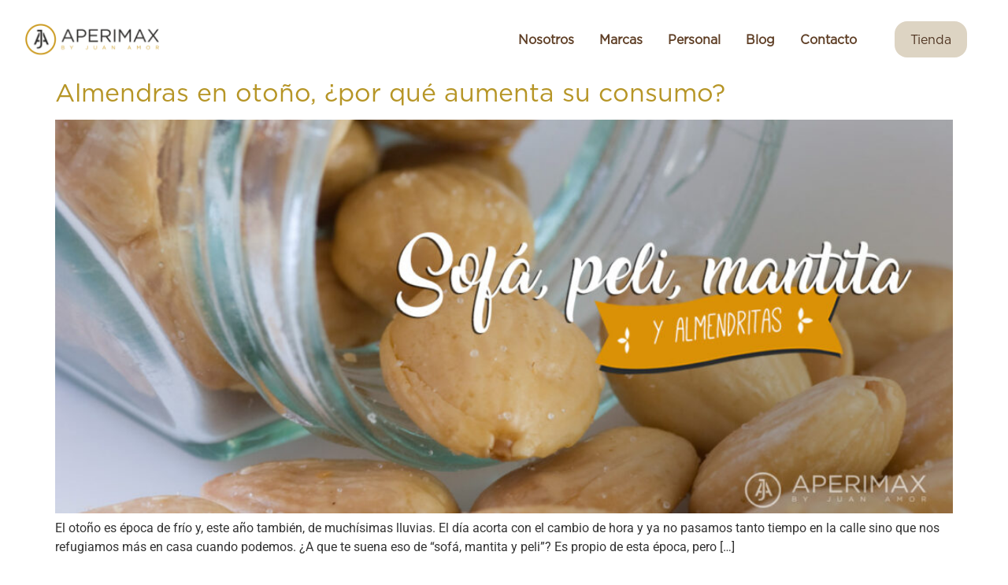

--- FILE ---
content_type: text/html; charset=UTF-8
request_url: https://www.aperimax.com/blog/tag/aperitivos/
body_size: 21277
content:
<!doctype html>
<html lang="es-ES" prefix="og: https://ogp.me/ns#">
<head><meta charset="UTF-8"><script>if(navigator.userAgent.match(/MSIE|Internet Explorer/i)||navigator.userAgent.match(/Trident\/7\..*?rv:11/i)){var href=document.location.href;if(!href.match(/[?&]nowprocket/)){if(href.indexOf("?")==-1){if(href.indexOf("#")==-1){document.location.href=href+"?nowprocket=1"}else{document.location.href=href.replace("#","?nowprocket=1#")}}else{if(href.indexOf("#")==-1){document.location.href=href+"&nowprocket=1"}else{document.location.href=href.replace("#","&nowprocket=1#")}}}}</script><script>(()=>{class RocketLazyLoadScripts{constructor(){this.v="1.2.6",this.triggerEvents=["keydown","mousedown","mousemove","touchmove","touchstart","touchend","wheel"],this.userEventHandler=this.t.bind(this),this.touchStartHandler=this.i.bind(this),this.touchMoveHandler=this.o.bind(this),this.touchEndHandler=this.h.bind(this),this.clickHandler=this.u.bind(this),this.interceptedClicks=[],this.interceptedClickListeners=[],this.l(this),window.addEventListener("pageshow",(t=>{this.persisted=t.persisted,this.everythingLoaded&&this.m()})),this.CSPIssue=sessionStorage.getItem("rocketCSPIssue"),document.addEventListener("securitypolicyviolation",(t=>{this.CSPIssue||"script-src-elem"!==t.violatedDirective||"data"!==t.blockedURI||(this.CSPIssue=!0,sessionStorage.setItem("rocketCSPIssue",!0))})),document.addEventListener("DOMContentLoaded",(()=>{this.k()})),this.delayedScripts={normal:[],async:[],defer:[]},this.trash=[],this.allJQueries=[]}p(t){document.hidden?t.t():(this.triggerEvents.forEach((e=>window.addEventListener(e,t.userEventHandler,{passive:!0}))),window.addEventListener("touchstart",t.touchStartHandler,{passive:!0}),window.addEventListener("mousedown",t.touchStartHandler),document.addEventListener("visibilitychange",t.userEventHandler))}_(){this.triggerEvents.forEach((t=>window.removeEventListener(t,this.userEventHandler,{passive:!0}))),document.removeEventListener("visibilitychange",this.userEventHandler)}i(t){"HTML"!==t.target.tagName&&(window.addEventListener("touchend",this.touchEndHandler),window.addEventListener("mouseup",this.touchEndHandler),window.addEventListener("touchmove",this.touchMoveHandler,{passive:!0}),window.addEventListener("mousemove",this.touchMoveHandler),t.target.addEventListener("click",this.clickHandler),this.L(t.target,!0),this.S(t.target,"onclick","rocket-onclick"),this.C())}o(t){window.removeEventListener("touchend",this.touchEndHandler),window.removeEventListener("mouseup",this.touchEndHandler),window.removeEventListener("touchmove",this.touchMoveHandler,{passive:!0}),window.removeEventListener("mousemove",this.touchMoveHandler),t.target.removeEventListener("click",this.clickHandler),this.L(t.target,!1),this.S(t.target,"rocket-onclick","onclick"),this.M()}h(){window.removeEventListener("touchend",this.touchEndHandler),window.removeEventListener("mouseup",this.touchEndHandler),window.removeEventListener("touchmove",this.touchMoveHandler,{passive:!0}),window.removeEventListener("mousemove",this.touchMoveHandler)}u(t){t.target.removeEventListener("click",this.clickHandler),this.L(t.target,!1),this.S(t.target,"rocket-onclick","onclick"),this.interceptedClicks.push(t),t.preventDefault(),t.stopPropagation(),t.stopImmediatePropagation(),this.M()}O(){window.removeEventListener("touchstart",this.touchStartHandler,{passive:!0}),window.removeEventListener("mousedown",this.touchStartHandler),this.interceptedClicks.forEach((t=>{t.target.dispatchEvent(new MouseEvent("click",{view:t.view,bubbles:!0,cancelable:!0}))}))}l(t){EventTarget.prototype.addEventListenerWPRocketBase=EventTarget.prototype.addEventListener,EventTarget.prototype.addEventListener=function(e,i,o){"click"!==e||t.windowLoaded||i===t.clickHandler||t.interceptedClickListeners.push({target:this,func:i,options:o}),(this||window).addEventListenerWPRocketBase(e,i,o)}}L(t,e){this.interceptedClickListeners.forEach((i=>{i.target===t&&(e?t.removeEventListener("click",i.func,i.options):t.addEventListener("click",i.func,i.options))})),t.parentNode!==document.documentElement&&this.L(t.parentNode,e)}D(){return new Promise((t=>{this.P?this.M=t:t()}))}C(){this.P=!0}M(){this.P=!1}S(t,e,i){t.hasAttribute&&t.hasAttribute(e)&&(event.target.setAttribute(i,event.target.getAttribute(e)),event.target.removeAttribute(e))}t(){this._(this),"loading"===document.readyState?document.addEventListener("DOMContentLoaded",this.R.bind(this)):this.R()}k(){let t=[];document.querySelectorAll("script[type=rocketlazyloadscript][data-rocket-src]").forEach((e=>{let i=e.getAttribute("data-rocket-src");if(i&&!i.startsWith("data:")){0===i.indexOf("//")&&(i=location.protocol+i);try{const o=new URL(i).origin;o!==location.origin&&t.push({src:o,crossOrigin:e.crossOrigin||"module"===e.getAttribute("data-rocket-type")})}catch(t){}}})),t=[...new Map(t.map((t=>[JSON.stringify(t),t]))).values()],this.T(t,"preconnect")}async R(){this.lastBreath=Date.now(),this.j(this),this.F(this),this.I(),this.W(),this.q(),await this.A(this.delayedScripts.normal),await this.A(this.delayedScripts.defer),await this.A(this.delayedScripts.async);try{await this.U(),await this.H(this),await this.J()}catch(t){console.error(t)}window.dispatchEvent(new Event("rocket-allScriptsLoaded")),this.everythingLoaded=!0,this.D().then((()=>{this.O()})),this.N()}W(){document.querySelectorAll("script[type=rocketlazyloadscript]").forEach((t=>{t.hasAttribute("data-rocket-src")?t.hasAttribute("async")&&!1!==t.async?this.delayedScripts.async.push(t):t.hasAttribute("defer")&&!1!==t.defer||"module"===t.getAttribute("data-rocket-type")?this.delayedScripts.defer.push(t):this.delayedScripts.normal.push(t):this.delayedScripts.normal.push(t)}))}async B(t){if(await this.G(),!0!==t.noModule||!("noModule"in HTMLScriptElement.prototype))return new Promise((e=>{let i;function o(){(i||t).setAttribute("data-rocket-status","executed"),e()}try{if(navigator.userAgent.indexOf("Firefox/")>0||""===navigator.vendor||this.CSPIssue)i=document.createElement("script"),[...t.attributes].forEach((t=>{let e=t.nodeName;"type"!==e&&("data-rocket-type"===e&&(e="type"),"data-rocket-src"===e&&(e="src"),i.setAttribute(e,t.nodeValue))})),t.text&&(i.text=t.text),i.hasAttribute("src")?(i.addEventListener("load",o),i.addEventListener("error",(function(){i.setAttribute("data-rocket-status","failed-network"),e()})),setTimeout((()=>{i.isConnected||e()}),1)):(i.text=t.text,o()),t.parentNode.replaceChild(i,t);else{const i=t.getAttribute("data-rocket-type"),s=t.getAttribute("data-rocket-src");i?(t.type=i,t.removeAttribute("data-rocket-type")):t.removeAttribute("type"),t.addEventListener("load",o),t.addEventListener("error",(i=>{this.CSPIssue&&i.target.src.startsWith("data:")?(console.log("WPRocket: data-uri blocked by CSP -> fallback"),t.removeAttribute("src"),this.B(t).then(e)):(t.setAttribute("data-rocket-status","failed-network"),e())})),s?(t.removeAttribute("data-rocket-src"),t.src=s):t.src="data:text/javascript;base64,"+window.btoa(unescape(encodeURIComponent(t.text)))}}catch(i){t.setAttribute("data-rocket-status","failed-transform"),e()}}));t.setAttribute("data-rocket-status","skipped")}async A(t){const e=t.shift();return e&&e.isConnected?(await this.B(e),this.A(t)):Promise.resolve()}q(){this.T([...this.delayedScripts.normal,...this.delayedScripts.defer,...this.delayedScripts.async],"preload")}T(t,e){var i=document.createDocumentFragment();t.forEach((t=>{const o=t.getAttribute&&t.getAttribute("data-rocket-src")||t.src;if(o&&!o.startsWith("data:")){const s=document.createElement("link");s.href=o,s.rel=e,"preconnect"!==e&&(s.as="script"),t.getAttribute&&"module"===t.getAttribute("data-rocket-type")&&(s.crossOrigin=!0),t.crossOrigin&&(s.crossOrigin=t.crossOrigin),t.integrity&&(s.integrity=t.integrity),i.appendChild(s),this.trash.push(s)}})),document.head.appendChild(i)}j(t){let e={};function i(i,o){return e[o].eventsToRewrite.indexOf(i)>=0&&!t.everythingLoaded?"rocket-"+i:i}function o(t,o){!function(t){e[t]||(e[t]={originalFunctions:{add:t.addEventListener,remove:t.removeEventListener},eventsToRewrite:[]},t.addEventListener=function(){arguments[0]=i(arguments[0],t),e[t].originalFunctions.add.apply(t,arguments)},t.removeEventListener=function(){arguments[0]=i(arguments[0],t),e[t].originalFunctions.remove.apply(t,arguments)})}(t),e[t].eventsToRewrite.push(o)}function s(e,i){let o=e[i];e[i]=null,Object.defineProperty(e,i,{get:()=>o||function(){},set(s){t.everythingLoaded?o=s:e["rocket"+i]=o=s}})}o(document,"DOMContentLoaded"),o(window,"DOMContentLoaded"),o(window,"load"),o(window,"pageshow"),o(document,"readystatechange"),s(document,"onreadystatechange"),s(window,"onload"),s(window,"onpageshow");try{Object.defineProperty(document,"readyState",{get:()=>t.rocketReadyState,set(e){t.rocketReadyState=e},configurable:!0}),document.readyState="loading"}catch(t){console.log("WPRocket DJE readyState conflict, bypassing")}}F(t){let e;function i(e){return t.everythingLoaded?e:e.split(" ").map((t=>"load"===t||0===t.indexOf("load.")?"rocket-jquery-load":t)).join(" ")}function o(o){function s(t){const e=o.fn[t];o.fn[t]=o.fn.init.prototype[t]=function(){return this[0]===window&&("string"==typeof arguments[0]||arguments[0]instanceof String?arguments[0]=i(arguments[0]):"object"==typeof arguments[0]&&Object.keys(arguments[0]).forEach((t=>{const e=arguments[0][t];delete arguments[0][t],arguments[0][i(t)]=e}))),e.apply(this,arguments),this}}o&&o.fn&&!t.allJQueries.includes(o)&&(o.fn.ready=o.fn.init.prototype.ready=function(e){return t.domReadyFired?e.bind(document)(o):document.addEventListener("rocket-DOMContentLoaded",(()=>e.bind(document)(o))),o([])},s("on"),s("one"),t.allJQueries.push(o)),e=o}o(window.jQuery),Object.defineProperty(window,"jQuery",{get:()=>e,set(t){o(t)}})}async H(t){const e=document.querySelector("script[data-webpack]");e&&(await async function(){return new Promise((t=>{e.addEventListener("load",t),e.addEventListener("error",t)}))}(),await t.K(),await t.H(t))}async U(){this.domReadyFired=!0;try{document.readyState="interactive"}catch(t){}await this.G(),document.dispatchEvent(new Event("rocket-readystatechange")),await this.G(),document.rocketonreadystatechange&&document.rocketonreadystatechange(),await this.G(),document.dispatchEvent(new Event("rocket-DOMContentLoaded")),await this.G(),window.dispatchEvent(new Event("rocket-DOMContentLoaded"))}async J(){try{document.readyState="complete"}catch(t){}await this.G(),document.dispatchEvent(new Event("rocket-readystatechange")),await this.G(),document.rocketonreadystatechange&&document.rocketonreadystatechange(),await this.G(),window.dispatchEvent(new Event("rocket-load")),await this.G(),window.rocketonload&&window.rocketonload(),await this.G(),this.allJQueries.forEach((t=>t(window).trigger("rocket-jquery-load"))),await this.G();const t=new Event("rocket-pageshow");t.persisted=this.persisted,window.dispatchEvent(t),await this.G(),window.rocketonpageshow&&window.rocketonpageshow({persisted:this.persisted}),this.windowLoaded=!0}m(){document.onreadystatechange&&document.onreadystatechange(),window.onload&&window.onload(),window.onpageshow&&window.onpageshow({persisted:this.persisted})}I(){const t=new Map;document.write=document.writeln=function(e){const i=document.currentScript;i||console.error("WPRocket unable to document.write this: "+e);const o=document.createRange(),s=i.parentElement;let n=t.get(i);void 0===n&&(n=i.nextSibling,t.set(i,n));const c=document.createDocumentFragment();o.setStart(c,0),c.appendChild(o.createContextualFragment(e)),s.insertBefore(c,n)}}async G(){Date.now()-this.lastBreath>45&&(await this.K(),this.lastBreath=Date.now())}async K(){return document.hidden?new Promise((t=>setTimeout(t))):new Promise((t=>requestAnimationFrame(t)))}N(){this.trash.forEach((t=>t.remove()))}static run(){const t=new RocketLazyLoadScripts;t.p(t)}}RocketLazyLoadScripts.run()})();</script>
	
	<meta name="viewport" content="width=device-width, initial-scale=1">
	<link rel="profile" href="https://gmpg.org/xfn/11">
	
<!-- Optimización para motores de búsqueda de Rank Math -  https://rankmath.com/ -->
<title>aperitivos | Aperimax</title>
<meta name="robots" content="follow, noindex"/>
<meta property="og:locale" content="es_ES" />
<meta property="og:type" content="article" />
<meta property="og:title" content="aperitivos | Aperimax" />
<meta property="og:url" content="https://www.aperimax.com/blog/tag/aperitivos/" />
<meta property="og:site_name" content="Aperimax by Juan Amor" />
<meta property="article:publisher" content="https://www.facebook.com/aperimax" />
<meta property="og:image" content="https://www.aperimax.com/wp-content/uploads/2024/07/4-aperimax.png" />
<meta property="og:image:secure_url" content="https://www.aperimax.com/wp-content/uploads/2024/07/4-aperimax.png" />
<meta property="og:image:width" content="300" />
<meta property="og:image:height" content="300" />
<meta property="og:image:alt" content="Nosotros - Aperimax" />
<meta property="og:image:type" content="image/png" />
<meta name="twitter:card" content="summary_large_image" />
<meta name="twitter:title" content="aperitivos | Aperimax" />
<meta name="twitter:image" content="https://www.aperimax.com/wp-content/uploads/2024/07/4-aperimax.png" />
<meta name="twitter:label1" content="Entradas" />
<meta name="twitter:data1" content="2" />
<script type="application/ld+json" class="rank-math-schema">{"@context":"https://schema.org","@graph":[{"@type":"Place","@id":"https://www.aperimax.com/#place","geo":{"@type":"GeoCoordinates","latitude":"38.93861199020351","longitude":" -0.15587049325242816"},"hasMap":"https://www.google.com/maps/search/?api=1&amp;query=38.93861199020351, -0.15587049325242816","address":{"@type":"PostalAddress","streetAddress":"Carrer Beniteixir, 15","addressLocality":"Palmera","addressRegion":"Valencia","postalCode":"46714","addressCountry":"Espa\u00f1a"}},{"@type":"Corporation","@id":"https://www.aperimax.com/#organization","name":"Aperimax by Juan Amor","url":"https://www.aperimax.com","sameAs":["https://www.facebook.com/aperimax","https://www.instagram.com/aperimax_es/","https://www.tiktok.com/@aperimax","https://www.linkedin.com/company/aperimax/"],"email":"aperimax@aperimax.com","address":{"@type":"PostalAddress","streetAddress":"Carrer Beniteixir, 15","addressLocality":"Palmera","addressRegion":"Valencia","postalCode":"46714","addressCountry":"Espa\u00f1a"},"logo":{"@type":"ImageObject","@id":"https://www.aperimax.com/#logo","url":"https://www.aperimax.com/wp-content/uploads/2024/05/aperimax.png","contentUrl":"https://www.aperimax.com/wp-content/uploads/2024/05/aperimax.png","caption":"Aperimax by Juan Amor","inLanguage":"es","width":"1243","height":"1243"},"contactPoint":[{"@type":"ContactPoint","telephone":"+34 962 87 53 85","contactType":"customer support"}],"description":"Somos una empresa valenciana l\u00edder en el sector de los frutos secos. Apostamos por la tradici\u00f3n y calidad de nuestros frutos secos, fomentando de esta manera un estilo de vida sano y equilibrado.","legalName":"Aperimax SL","location":{"@id":"https://www.aperimax.com/#place"}},{"@type":"WebSite","@id":"https://www.aperimax.com/#website","url":"https://www.aperimax.com","name":"Aperimax by Juan Amor","alternateName":"Aperimax \u00b7 Frutos secos de calidad","publisher":{"@id":"https://www.aperimax.com/#organization"},"inLanguage":"es"},{"@type":"CollectionPage","@id":"https://www.aperimax.com/blog/tag/aperitivos/#webpage","url":"https://www.aperimax.com/blog/tag/aperitivos/","name":"aperitivos | Aperimax","isPartOf":{"@id":"https://www.aperimax.com/#website"},"inLanguage":"es"}]}</script>
<!-- /Plugin Rank Math WordPress SEO -->

<style id='wp-img-auto-sizes-contain-inline-css'>
img:is([sizes=auto i],[sizes^="auto," i]){contain-intrinsic-size:3000px 1500px}
/*# sourceURL=wp-img-auto-sizes-contain-inline-css */
</style>
<link rel='stylesheet' id='wp-block-library-css' href='https://www.aperimax.com/wp-includes/css/dist/block-library/style.min.css' media='all' />
<style id='global-styles-inline-css'>
:root{--wp--preset--aspect-ratio--square: 1;--wp--preset--aspect-ratio--4-3: 4/3;--wp--preset--aspect-ratio--3-4: 3/4;--wp--preset--aspect-ratio--3-2: 3/2;--wp--preset--aspect-ratio--2-3: 2/3;--wp--preset--aspect-ratio--16-9: 16/9;--wp--preset--aspect-ratio--9-16: 9/16;--wp--preset--color--black: #000000;--wp--preset--color--cyan-bluish-gray: #abb8c3;--wp--preset--color--white: #ffffff;--wp--preset--color--pale-pink: #f78da7;--wp--preset--color--vivid-red: #cf2e2e;--wp--preset--color--luminous-vivid-orange: #ff6900;--wp--preset--color--luminous-vivid-amber: #fcb900;--wp--preset--color--light-green-cyan: #7bdcb5;--wp--preset--color--vivid-green-cyan: #00d084;--wp--preset--color--pale-cyan-blue: #8ed1fc;--wp--preset--color--vivid-cyan-blue: #0693e3;--wp--preset--color--vivid-purple: #9b51e0;--wp--preset--gradient--vivid-cyan-blue-to-vivid-purple: linear-gradient(135deg,rgb(6,147,227) 0%,rgb(155,81,224) 100%);--wp--preset--gradient--light-green-cyan-to-vivid-green-cyan: linear-gradient(135deg,rgb(122,220,180) 0%,rgb(0,208,130) 100%);--wp--preset--gradient--luminous-vivid-amber-to-luminous-vivid-orange: linear-gradient(135deg,rgb(252,185,0) 0%,rgb(255,105,0) 100%);--wp--preset--gradient--luminous-vivid-orange-to-vivid-red: linear-gradient(135deg,rgb(255,105,0) 0%,rgb(207,46,46) 100%);--wp--preset--gradient--very-light-gray-to-cyan-bluish-gray: linear-gradient(135deg,rgb(238,238,238) 0%,rgb(169,184,195) 100%);--wp--preset--gradient--cool-to-warm-spectrum: linear-gradient(135deg,rgb(74,234,220) 0%,rgb(151,120,209) 20%,rgb(207,42,186) 40%,rgb(238,44,130) 60%,rgb(251,105,98) 80%,rgb(254,248,76) 100%);--wp--preset--gradient--blush-light-purple: linear-gradient(135deg,rgb(255,206,236) 0%,rgb(152,150,240) 100%);--wp--preset--gradient--blush-bordeaux: linear-gradient(135deg,rgb(254,205,165) 0%,rgb(254,45,45) 50%,rgb(107,0,62) 100%);--wp--preset--gradient--luminous-dusk: linear-gradient(135deg,rgb(255,203,112) 0%,rgb(199,81,192) 50%,rgb(65,88,208) 100%);--wp--preset--gradient--pale-ocean: linear-gradient(135deg,rgb(255,245,203) 0%,rgb(182,227,212) 50%,rgb(51,167,181) 100%);--wp--preset--gradient--electric-grass: linear-gradient(135deg,rgb(202,248,128) 0%,rgb(113,206,126) 100%);--wp--preset--gradient--midnight: linear-gradient(135deg,rgb(2,3,129) 0%,rgb(40,116,252) 100%);--wp--preset--font-size--small: 13px;--wp--preset--font-size--medium: 20px;--wp--preset--font-size--large: 36px;--wp--preset--font-size--x-large: 42px;--wp--preset--spacing--20: 0.44rem;--wp--preset--spacing--30: 0.67rem;--wp--preset--spacing--40: 1rem;--wp--preset--spacing--50: 1.5rem;--wp--preset--spacing--60: 2.25rem;--wp--preset--spacing--70: 3.38rem;--wp--preset--spacing--80: 5.06rem;--wp--preset--shadow--natural: 6px 6px 9px rgba(0, 0, 0, 0.2);--wp--preset--shadow--deep: 12px 12px 50px rgba(0, 0, 0, 0.4);--wp--preset--shadow--sharp: 6px 6px 0px rgba(0, 0, 0, 0.2);--wp--preset--shadow--outlined: 6px 6px 0px -3px rgb(255, 255, 255), 6px 6px rgb(0, 0, 0);--wp--preset--shadow--crisp: 6px 6px 0px rgb(0, 0, 0);}:root { --wp--style--global--content-size: 800px;--wp--style--global--wide-size: 1200px; }:where(body) { margin: 0; }.wp-site-blocks > .alignleft { float: left; margin-right: 2em; }.wp-site-blocks > .alignright { float: right; margin-left: 2em; }.wp-site-blocks > .aligncenter { justify-content: center; margin-left: auto; margin-right: auto; }:where(.wp-site-blocks) > * { margin-block-start: 24px; margin-block-end: 0; }:where(.wp-site-blocks) > :first-child { margin-block-start: 0; }:where(.wp-site-blocks) > :last-child { margin-block-end: 0; }:root { --wp--style--block-gap: 24px; }:root :where(.is-layout-flow) > :first-child{margin-block-start: 0;}:root :where(.is-layout-flow) > :last-child{margin-block-end: 0;}:root :where(.is-layout-flow) > *{margin-block-start: 24px;margin-block-end: 0;}:root :where(.is-layout-constrained) > :first-child{margin-block-start: 0;}:root :where(.is-layout-constrained) > :last-child{margin-block-end: 0;}:root :where(.is-layout-constrained) > *{margin-block-start: 24px;margin-block-end: 0;}:root :where(.is-layout-flex){gap: 24px;}:root :where(.is-layout-grid){gap: 24px;}.is-layout-flow > .alignleft{float: left;margin-inline-start: 0;margin-inline-end: 2em;}.is-layout-flow > .alignright{float: right;margin-inline-start: 2em;margin-inline-end: 0;}.is-layout-flow > .aligncenter{margin-left: auto !important;margin-right: auto !important;}.is-layout-constrained > .alignleft{float: left;margin-inline-start: 0;margin-inline-end: 2em;}.is-layout-constrained > .alignright{float: right;margin-inline-start: 2em;margin-inline-end: 0;}.is-layout-constrained > .aligncenter{margin-left: auto !important;margin-right: auto !important;}.is-layout-constrained > :where(:not(.alignleft):not(.alignright):not(.alignfull)){max-width: var(--wp--style--global--content-size);margin-left: auto !important;margin-right: auto !important;}.is-layout-constrained > .alignwide{max-width: var(--wp--style--global--wide-size);}body .is-layout-flex{display: flex;}.is-layout-flex{flex-wrap: wrap;align-items: center;}.is-layout-flex > :is(*, div){margin: 0;}body .is-layout-grid{display: grid;}.is-layout-grid > :is(*, div){margin: 0;}body{padding-top: 0px;padding-right: 0px;padding-bottom: 0px;padding-left: 0px;}a:where(:not(.wp-element-button)){text-decoration: underline;}:root :where(.wp-element-button, .wp-block-button__link){background-color: #32373c;border-width: 0;color: #fff;font-family: inherit;font-size: inherit;font-style: inherit;font-weight: inherit;letter-spacing: inherit;line-height: inherit;padding-top: calc(0.667em + 2px);padding-right: calc(1.333em + 2px);padding-bottom: calc(0.667em + 2px);padding-left: calc(1.333em + 2px);text-decoration: none;text-transform: inherit;}.has-black-color{color: var(--wp--preset--color--black) !important;}.has-cyan-bluish-gray-color{color: var(--wp--preset--color--cyan-bluish-gray) !important;}.has-white-color{color: var(--wp--preset--color--white) !important;}.has-pale-pink-color{color: var(--wp--preset--color--pale-pink) !important;}.has-vivid-red-color{color: var(--wp--preset--color--vivid-red) !important;}.has-luminous-vivid-orange-color{color: var(--wp--preset--color--luminous-vivid-orange) !important;}.has-luminous-vivid-amber-color{color: var(--wp--preset--color--luminous-vivid-amber) !important;}.has-light-green-cyan-color{color: var(--wp--preset--color--light-green-cyan) !important;}.has-vivid-green-cyan-color{color: var(--wp--preset--color--vivid-green-cyan) !important;}.has-pale-cyan-blue-color{color: var(--wp--preset--color--pale-cyan-blue) !important;}.has-vivid-cyan-blue-color{color: var(--wp--preset--color--vivid-cyan-blue) !important;}.has-vivid-purple-color{color: var(--wp--preset--color--vivid-purple) !important;}.has-black-background-color{background-color: var(--wp--preset--color--black) !important;}.has-cyan-bluish-gray-background-color{background-color: var(--wp--preset--color--cyan-bluish-gray) !important;}.has-white-background-color{background-color: var(--wp--preset--color--white) !important;}.has-pale-pink-background-color{background-color: var(--wp--preset--color--pale-pink) !important;}.has-vivid-red-background-color{background-color: var(--wp--preset--color--vivid-red) !important;}.has-luminous-vivid-orange-background-color{background-color: var(--wp--preset--color--luminous-vivid-orange) !important;}.has-luminous-vivid-amber-background-color{background-color: var(--wp--preset--color--luminous-vivid-amber) !important;}.has-light-green-cyan-background-color{background-color: var(--wp--preset--color--light-green-cyan) !important;}.has-vivid-green-cyan-background-color{background-color: var(--wp--preset--color--vivid-green-cyan) !important;}.has-pale-cyan-blue-background-color{background-color: var(--wp--preset--color--pale-cyan-blue) !important;}.has-vivid-cyan-blue-background-color{background-color: var(--wp--preset--color--vivid-cyan-blue) !important;}.has-vivid-purple-background-color{background-color: var(--wp--preset--color--vivid-purple) !important;}.has-black-border-color{border-color: var(--wp--preset--color--black) !important;}.has-cyan-bluish-gray-border-color{border-color: var(--wp--preset--color--cyan-bluish-gray) !important;}.has-white-border-color{border-color: var(--wp--preset--color--white) !important;}.has-pale-pink-border-color{border-color: var(--wp--preset--color--pale-pink) !important;}.has-vivid-red-border-color{border-color: var(--wp--preset--color--vivid-red) !important;}.has-luminous-vivid-orange-border-color{border-color: var(--wp--preset--color--luminous-vivid-orange) !important;}.has-luminous-vivid-amber-border-color{border-color: var(--wp--preset--color--luminous-vivid-amber) !important;}.has-light-green-cyan-border-color{border-color: var(--wp--preset--color--light-green-cyan) !important;}.has-vivid-green-cyan-border-color{border-color: var(--wp--preset--color--vivid-green-cyan) !important;}.has-pale-cyan-blue-border-color{border-color: var(--wp--preset--color--pale-cyan-blue) !important;}.has-vivid-cyan-blue-border-color{border-color: var(--wp--preset--color--vivid-cyan-blue) !important;}.has-vivid-purple-border-color{border-color: var(--wp--preset--color--vivid-purple) !important;}.has-vivid-cyan-blue-to-vivid-purple-gradient-background{background: var(--wp--preset--gradient--vivid-cyan-blue-to-vivid-purple) !important;}.has-light-green-cyan-to-vivid-green-cyan-gradient-background{background: var(--wp--preset--gradient--light-green-cyan-to-vivid-green-cyan) !important;}.has-luminous-vivid-amber-to-luminous-vivid-orange-gradient-background{background: var(--wp--preset--gradient--luminous-vivid-amber-to-luminous-vivid-orange) !important;}.has-luminous-vivid-orange-to-vivid-red-gradient-background{background: var(--wp--preset--gradient--luminous-vivid-orange-to-vivid-red) !important;}.has-very-light-gray-to-cyan-bluish-gray-gradient-background{background: var(--wp--preset--gradient--very-light-gray-to-cyan-bluish-gray) !important;}.has-cool-to-warm-spectrum-gradient-background{background: var(--wp--preset--gradient--cool-to-warm-spectrum) !important;}.has-blush-light-purple-gradient-background{background: var(--wp--preset--gradient--blush-light-purple) !important;}.has-blush-bordeaux-gradient-background{background: var(--wp--preset--gradient--blush-bordeaux) !important;}.has-luminous-dusk-gradient-background{background: var(--wp--preset--gradient--luminous-dusk) !important;}.has-pale-ocean-gradient-background{background: var(--wp--preset--gradient--pale-ocean) !important;}.has-electric-grass-gradient-background{background: var(--wp--preset--gradient--electric-grass) !important;}.has-midnight-gradient-background{background: var(--wp--preset--gradient--midnight) !important;}.has-small-font-size{font-size: var(--wp--preset--font-size--small) !important;}.has-medium-font-size{font-size: var(--wp--preset--font-size--medium) !important;}.has-large-font-size{font-size: var(--wp--preset--font-size--large) !important;}.has-x-large-font-size{font-size: var(--wp--preset--font-size--x-large) !important;}
:root :where(.wp-block-pullquote){font-size: 1.5em;line-height: 1.6;}
/*# sourceURL=global-styles-inline-css */
</style>
<link data-minify="1" rel='stylesheet' id='hello-elementor-css' href='https://www.aperimax.com/wp-content/cache/min/1/wp-content/themes/hello-elementor/assets/css/reset.css?ver=1769561782' media='all' />
<link data-minify="1" rel='stylesheet' id='hello-elementor-theme-style-css' href='https://www.aperimax.com/wp-content/cache/min/1/wp-content/themes/hello-elementor/assets/css/theme.css?ver=1769561782' media='all' />
<link data-minify="1" rel='stylesheet' id='hello-elementor-header-footer-css' href='https://www.aperimax.com/wp-content/cache/min/1/wp-content/themes/hello-elementor/assets/css/header-footer.css?ver=1769561782' media='all' />
<link rel='stylesheet' id='elementor-frontend-css' href='https://www.aperimax.com/wp-content/plugins/elementor/assets/css/frontend.min.css' media='all' />
<link rel='stylesheet' id='widget-image-css' href='https://www.aperimax.com/wp-content/plugins/elementor/assets/css/widget-image.min.css' media='all' />
<link rel='stylesheet' id='e-animation-shrink-css' href='https://www.aperimax.com/wp-content/plugins/elementor/assets/lib/animations/styles/e-animation-shrink.min.css' media='all' />
<link rel='stylesheet' id='widget-nav-menu-css' href='https://www.aperimax.com/wp-content/plugins/elementor-pro/assets/css/widget-nav-menu.min.css' media='all' />
<link rel='stylesheet' id='e-sticky-css' href='https://www.aperimax.com/wp-content/plugins/elementor-pro/assets/css/modules/sticky.min.css' media='all' />
<link rel='stylesheet' id='e-animation-float-css' href='https://www.aperimax.com/wp-content/plugins/elementor/assets/lib/animations/styles/e-animation-float.min.css' media='all' />
<link rel='stylesheet' id='widget-social-icons-css' href='https://www.aperimax.com/wp-content/plugins/elementor/assets/css/widget-social-icons.min.css' media='all' />
<link rel='stylesheet' id='e-apple-webkit-css' href='https://www.aperimax.com/wp-content/plugins/elementor/assets/css/conditionals/apple-webkit.min.css' media='all' />
<link rel='stylesheet' id='widget-icon-list-css' href='https://www.aperimax.com/wp-content/plugins/elementor/assets/css/widget-icon-list.min.css' media='all' />
<link rel='stylesheet' id='widget-divider-css' href='https://www.aperimax.com/wp-content/plugins/elementor/assets/css/widget-divider.min.css' media='all' />
<link data-minify="1" rel='stylesheet' id='elementor-icons-css' href='https://www.aperimax.com/wp-content/cache/min/1/wp-content/plugins/elementor/assets/lib/eicons/css/elementor-icons.min.css?ver=1769561782' media='all' />
<link rel='stylesheet' id='elementor-post-36-css' href='https://www.aperimax.com/wp-content/uploads/elementor/css/post-36.css' media='all' />
<link data-minify="1" rel='stylesheet' id='font-awesome-5-all-css' href='https://www.aperimax.com/wp-content/cache/min/1/wp-content/plugins/elementor/assets/lib/font-awesome/css/all.min.css?ver=1769561782' media='all' />
<link rel='stylesheet' id='font-awesome-4-shim-css' href='https://www.aperimax.com/wp-content/plugins/elementor/assets/lib/font-awesome/css/v4-shims.min.css' media='all' />
<link rel='stylesheet' id='elementor-post-14-css' href='https://www.aperimax.com/wp-content/uploads/elementor/css/post-14.css' media='all' />
<link rel='stylesheet' id='elementor-post-81-css' href='https://www.aperimax.com/wp-content/uploads/elementor/css/post-81.css' media='all' />
<link data-minify="1" rel='stylesheet' id='sib-front-css-css' href='https://www.aperimax.com/wp-content/cache/background-css/www.aperimax.com/wp-content/cache/min/1/wp-content/plugins/mailin/css/mailin-front.css?ver=1769561782&wpr_t=1769565382' media='all' />
<link data-minify="1" rel='stylesheet' id='elementor-gf-local-robotoslab-css' href='https://www.aperimax.com/wp-content/cache/min/1/wp-content/uploads/elementor/google-fonts/css/robotoslab.css?ver=1769561782' media='all' />
<link data-minify="1" rel='stylesheet' id='elementor-gf-local-roboto-css' href='https://www.aperimax.com/wp-content/cache/min/1/wp-content/uploads/elementor/google-fonts/css/roboto.css?ver=1769561782' media='all' />
<link rel='stylesheet' id='elementor-icons-shared-0-css' href='https://www.aperimax.com/wp-content/plugins/elementor/assets/lib/font-awesome/css/fontawesome.min.css' media='all' />
<link data-minify="1" rel='stylesheet' id='elementor-icons-fa-solid-css' href='https://www.aperimax.com/wp-content/cache/min/1/wp-content/plugins/elementor/assets/lib/font-awesome/css/solid.min.css?ver=1769561782' media='all' />
<link data-minify="1" rel='stylesheet' id='elementor-icons-fa-brands-css' href='https://www.aperimax.com/wp-content/cache/min/1/wp-content/plugins/elementor/assets/lib/font-awesome/css/brands.min.css?ver=1769561782' media='all' />
<script type="rocketlazyloadscript" data-rocket-src="https://www.aperimax.com/wp-includes/js/jquery/jquery.min.js" id="jquery-core-js" data-rocket-defer defer></script>
<script type="rocketlazyloadscript" data-rocket-src="https://www.aperimax.com/wp-includes/js/jquery/jquery-migrate.min.js" id="jquery-migrate-js" data-rocket-defer defer></script>
<script type="rocketlazyloadscript" data-rocket-src="https://www.aperimax.com/wp-content/plugins/elementor/assets/lib/font-awesome/js/v4-shims.min.js" id="font-awesome-4-shim-js" data-rocket-defer defer></script>
<script id="sib-front-js-js-extra">
var sibErrMsg = {"invalidMail":"Please fill out valid email address","requiredField":"Please fill out required fields","invalidDateFormat":"Please fill out valid date format","invalidSMSFormat":"Please fill out valid phone number"};
var ajax_sib_front_object = {"ajax_url":"https://www.aperimax.com/wp-admin/admin-ajax.php","ajax_nonce":"cb678b9811","flag_url":"https://www.aperimax.com/wp-content/plugins/mailin/img/flags/"};
//# sourceURL=sib-front-js-js-extra
</script>
<script type="rocketlazyloadscript" data-minify="1" data-rocket-src="https://www.aperimax.com/wp-content/cache/min/1/wp-content/plugins/mailin/js/mailin-front.js?ver=1762937943" id="sib-front-js-js" data-rocket-defer defer></script>
<link rel="https://api.w.org/" href="https://www.aperimax.com/wp-json/" /><link rel="alternate" title="JSON" type="application/json" href="https://www.aperimax.com/wp-json/wp/v2/tags/20" /><meta name="google-site-verification" content="i0B5b8iZHeZ4sUzGYGp7yRmDPDSxH-Fse_t8pCeVLtM" />
<meta name="generator" content="Elementor 3.34.3; features: additional_custom_breakpoints; settings: css_print_method-external, google_font-enabled, font_display-auto">
<script type="rocketlazyloadscript" data-minify="1" data-rocket-type="text/javascript" data-rocket-src="https://www.aperimax.com/wp-content/cache/min/1/js/sdk-loader.js?ver=1762937943" async></script>
<script type="rocketlazyloadscript" data-rocket-type="text/javascript">
  window.Brevo = window.Brevo || [];
  window.Brevo.push(['init', {"client_key":"anufgkolodn8a5a6r6l4t0ge","email_id":null,"push":{"customDomain":"https:\/\/www.aperimax.com\/wp-content\/plugins\/mailin\/"},"service_worker_url":"sw.js?key=${key}","frame_url":"brevo-frame.html"}]);
</script>			<style>
				.e-con.e-parent:nth-of-type(n+4):not(.e-lazyloaded):not(.e-no-lazyload),
				.e-con.e-parent:nth-of-type(n+4):not(.e-lazyloaded):not(.e-no-lazyload) * {
					background-image: none !important;
				}
				@media screen and (max-height: 1024px) {
					.e-con.e-parent:nth-of-type(n+3):not(.e-lazyloaded):not(.e-no-lazyload),
					.e-con.e-parent:nth-of-type(n+3):not(.e-lazyloaded):not(.e-no-lazyload) * {
						background-image: none !important;
					}
				}
				@media screen and (max-height: 640px) {
					.e-con.e-parent:nth-of-type(n+2):not(.e-lazyloaded):not(.e-no-lazyload),
					.e-con.e-parent:nth-of-type(n+2):not(.e-lazyloaded):not(.e-no-lazyload) * {
						background-image: none !important;
					}
				}
			</style>
			<meta name="facebook-domain-verification" content="7960dst1t7eoai1yc2lwbemxcbral1" /><meta name="facebook-domain-verification" content="7960dst1t7eoai1yc2lwbemxcbral1" /><!-- Google Tag Manager -->
<script type="rocketlazyloadscript">(function(w,d,s,l,i){w[l]=w[l]||[];w[l].push({'gtm.start':
new Date().getTime(),event:'gtm.js'});var f=d.getElementsByTagName(s)[0],
j=d.createElement(s),dl=l!='dataLayer'?'&l='+l:'';j.async=true;j.src=
'https://www.googletagmanager.com/gtm.js?id='+i+dl;f.parentNode.insertBefore(j,f);
})(window,document,'script','dataLayer','GTM-5RWX5VSB');</script>
<!-- End Google Tag Manager -->
<meta name="google-site-verification" content="y7waMY-bDajxeIGCQWPQGjGnEoNdIJTXpjKS4ayMDYY" /><script type="rocketlazyloadscript" id="google_gtagjs" data-rocket-src="https://www.googletagmanager.com/gtag/js?id=G-K6JRN5CD4Y" async></script>
<script type="rocketlazyloadscript" id="google_gtagjs-inline">
window.dataLayer = window.dataLayer || [];function gtag(){dataLayer.push(arguments);}gtag('js', new Date());gtag('config', 'G-K6JRN5CD4Y', {} );
</script>
<link rel="icon" href="https://www.aperimax.com/wp-content/uploads/2024/05/aperimax-1-150x150.png" sizes="32x32" />
<link rel="icon" href="https://www.aperimax.com/wp-content/uploads/2024/05/aperimax-1-300x300.png" sizes="192x192" />
<link rel="apple-touch-icon" href="https://www.aperimax.com/wp-content/uploads/2024/05/aperimax-1-300x300.png" />
<meta name="msapplication-TileImage" content="https://www.aperimax.com/wp-content/uploads/2024/05/aperimax-1-300x300.png" />
<noscript><style id="rocket-lazyload-nojs-css">.rll-youtube-player, [data-lazy-src]{display:none !important;}</style></noscript><style id="wpr-lazyload-bg-container"></style><style id="wpr-lazyload-bg-exclusion"></style>
<noscript>
<style id="wpr-lazyload-bg-nostyle">.sib-country-block .sib-toggle .sib-cflags{--wpr-bg-b5d01d40-8979-45fe-b8f2-af37fb696073: url('https://www.aperimax.com/wp-content/plugins/mailin/img/flags/fr.png');}.sib-sms-field ul.sib-country-list li .sib-flag-box .sib-flag{--wpr-bg-26b7ffbe-29fd-4023-a1c0-995c14c6d536: url('https://www.aperimax.com/wp-content/plugins/mailin/img/flags/ad.png');}</style>
</noscript>
<script type="application/javascript">const rocket_pairs = [{"selector":".sib-country-block .sib-toggle .sib-cflags","style":".sib-country-block .sib-toggle .sib-cflags{--wpr-bg-b5d01d40-8979-45fe-b8f2-af37fb696073: url('https:\/\/www.aperimax.com\/wp-content\/plugins\/mailin\/img\/flags\/fr.png');}","hash":"b5d01d40-8979-45fe-b8f2-af37fb696073","url":"https:\/\/www.aperimax.com\/wp-content\/plugins\/mailin\/img\/flags\/fr.png"},{"selector":".sib-sms-field ul.sib-country-list li .sib-flag-box .sib-flag","style":".sib-sms-field ul.sib-country-list li .sib-flag-box .sib-flag{--wpr-bg-26b7ffbe-29fd-4023-a1c0-995c14c6d536: url('https:\/\/www.aperimax.com\/wp-content\/plugins\/mailin\/img\/flags\/ad.png');}","hash":"26b7ffbe-29fd-4023-a1c0-995c14c6d536","url":"https:\/\/www.aperimax.com\/wp-content\/plugins\/mailin\/img\/flags\/ad.png"}]; const rocket_excluded_pairs = [];</script></head>
<body class="archive tag tag-aperitivos tag-20 wp-custom-logo wp-embed-responsive wp-theme-hello-elementor hello-elementor-default elementor-default elementor-kit-36">

<!-- Google Tag Manager (noscript) -->
<noscript><iframe src="https://www.googletagmanager.com/ns.html?id=GTM-5RWX5VSB"
height="0" width="0" style="display:none;visibility:hidden"></iframe></noscript>
<!-- End Google Tag Manager (noscript) -->
<a class="skip-link screen-reader-text" href="#content">Ir al contenido</a>

		<header data-elementor-type="header" data-elementor-id="14" class="elementor elementor-14 elementor-location-header" data-elementor-post-type="elementor_library">
					<section class="elementor-section elementor-top-section elementor-element elementor-element-519327f elementor-section-height-min-height elementor-section-items-stretch elementor-section-boxed elementor-section-height-default" data-id="519327f" data-element_type="section" data-settings="{&quot;sticky_effects_offset&quot;:100,&quot;background_background&quot;:&quot;classic&quot;,&quot;sticky&quot;:&quot;top&quot;,&quot;sticky_on&quot;:[&quot;desktop&quot;,&quot;tablet&quot;,&quot;mobile&quot;],&quot;sticky_offset&quot;:0,&quot;sticky_anchor_link_offset&quot;:0}">
						<div class="elementor-container elementor-column-gap-narrow">
					<div class="elementor-column elementor-col-33 elementor-top-column elementor-element elementor-element-054bf33" data-id="054bf33" data-element_type="column" data-settings="{&quot;background_background&quot;:&quot;classic&quot;}">
			<div class="elementor-widget-wrap elementor-element-populated">
					<div class="elementor-background-overlay"></div>
						<div class="elementor-element elementor-element-93a3d53 elementor-widget elementor-widget-theme-site-logo elementor-widget-image" data-id="93a3d53" data-element_type="widget" data-widget_type="theme-site-logo.default">
				<div class="elementor-widget-container">
											<a href="https://www.aperimax.com">
			<img width="350" height="90" src="data:image/svg+xml,%3Csvg%20xmlns='http://www.w3.org/2000/svg'%20viewBox='0%200%20350%2090'%3E%3C/svg%3E" class="attachment-large size-large wp-image-7179" alt="" data-lazy-srcset="https://www.aperimax.com/wp-content/uploads/2024/05/logo-aperimax-isologo.png 350w, https://www.aperimax.com/wp-content/uploads/2024/05/logo-aperimax-isologo-300x77.png 300w" data-lazy-sizes="(max-width: 350px) 100vw, 350px" data-lazy-src="https://www.aperimax.com/wp-content/uploads/2024/05/logo-aperimax-isologo.png" /><noscript><img width="350" height="90" src="https://www.aperimax.com/wp-content/uploads/2024/05/logo-aperimax-isologo.png" class="attachment-large size-large wp-image-7179" alt="" srcset="https://www.aperimax.com/wp-content/uploads/2024/05/logo-aperimax-isologo.png 350w, https://www.aperimax.com/wp-content/uploads/2024/05/logo-aperimax-isologo-300x77.png 300w" sizes="(max-width: 350px) 100vw, 350px" /></noscript>				</a>
											</div>
				</div>
					</div>
		</div>
				<div class="elementor-column elementor-col-66 elementor-top-column elementor-element elementor-element-d45dc64" data-id="d45dc64" data-element_type="column" data-settings="{&quot;background_background&quot;:&quot;classic&quot;}">
			<div class="elementor-widget-wrap elementor-element-populated">
					<div class="elementor-background-overlay"></div>
						<div class="elementor-element elementor-element-801a6dd elementor-nav-menu__align-end elementor-nav-menu--stretch elementor-nav-menu__text-align-center elementor-nav-menu--dropdown-tablet elementor-nav-menu--toggle elementor-nav-menu--burger elementor-widget elementor-widget-nav-menu" data-id="801a6dd" data-element_type="widget" data-settings="{&quot;submenu_icon&quot;:{&quot;value&quot;:&quot;&lt;i class=\&quot;fas fa-angle-down\&quot; aria-hidden=\&quot;true\&quot;&gt;&lt;\/i&gt;&quot;,&quot;library&quot;:&quot;fa-solid&quot;},&quot;toggle_icon_hover_animation&quot;:&quot;shrink&quot;,&quot;full_width&quot;:&quot;stretch&quot;,&quot;layout&quot;:&quot;horizontal&quot;,&quot;toggle&quot;:&quot;burger&quot;}" data-widget_type="nav-menu.default">
				<div class="elementor-widget-container">
								<nav aria-label="Menú" class="elementor-nav-menu--main elementor-nav-menu__container elementor-nav-menu--layout-horizontal e--pointer-text e--animation-float">
				<ul id="menu-1-801a6dd" class="elementor-nav-menu"><li class="menu-item menu-item-type-post_type menu-item-object-page menu-item-3313"><a href="https://www.aperimax.com/nosotros/" class="elementor-item">Nosotros</a></li>
<li class="menu-item menu-item-type-custom menu-item-object-custom menu-item-has-children menu-item-41"><a href="#" class="elementor-item elementor-item-anchor">Marcas</a>
<ul class="sub-menu elementor-nav-menu--dropdown">
	<li class="menu-item menu-item-type-post_type menu-item-object-page menu-item-1344"><a href="https://www.aperimax.com/aperimax/" class="elementor-sub-item">Aperimax</a></li>
	<li class="menu-item menu-item-type-post_type menu-item-object-page menu-item-1343"><a href="https://www.aperimax.com/juan-amor/" class="elementor-sub-item">Juan Amor</a></li>
</ul>
</li>
<li class="menu-item menu-item-type-post_type menu-item-object-page menu-item-7319"><a href="https://www.aperimax.com/personal/" class="elementor-item">Personal</a></li>
<li class="menu-item menu-item-type-post_type menu-item-object-page menu-item-4626"><a href="https://www.aperimax.com/blog/" class="elementor-item">Blog</a></li>
<li class="menu-item menu-item-type-post_type menu-item-object-page menu-item-1651"><a href="https://www.aperimax.com/contacto/" class="elementor-item">Contacto</a></li>
<li class="menu-item menu-item-type-custom menu-item-object-custom menu-item-9686"><a href="https://tienda.aperimax.com" class="elementor-item"><!DOCTYPE html> <html lang="es"> <head>          <meta name="viewport" content="width=device-width, initial-scale=1.0">     <title>Enlace con fondo y border-radius</title>     <style>         .enlace-con-estilo {             background-color: #DDD4C3; /* Color de fondo */             border-radius: 1em; /* Bordes redondeados */             padding: 10px 20px; /* Espaciado interno */             text-decoration: none; /* Quitamos el subrayado */             color: #4e3320 !important; /* Color del texto blanco con !important */             display: inline-block; /* Para que respete el padding */         }          .enlace-con-estilo:hover {             background-color: #4e3320; /* Cambia el color al pasar el mouse */             color: #ffffff !important; /* Aseguramos que el texto siga siendo blanco al pasar el mouse */         }          /* Media query para dispositivos móviles */         @media (max-width: 768px) {             .enlace-con-estilo {                 margin: 1% 1% 15px; /* Margen del 1% a los lados y 15px debajo para móviles */                 font-size: 18px; /* Tamaño de fuente en dispositivos móviles */             }         }     </style> <style id="wpr-lazyload-bg-container"></style><style id="wpr-lazyload-bg-exclusion"></style>
<noscript>
<style id="wpr-lazyload-bg-nostyle">.sib-country-block .sib-toggle .sib-cflags{--wpr-bg-b5d01d40-8979-45fe-b8f2-af37fb696073: url('https://www.aperimax.com/wp-content/plugins/mailin/img/flags/fr.png');}.sib-sms-field ul.sib-country-list li .sib-flag-box .sib-flag{--wpr-bg-26b7ffbe-29fd-4023-a1c0-995c14c6d536: url('https://www.aperimax.com/wp-content/plugins/mailin/img/flags/ad.png');}</style>
</noscript>
<script type="application/javascript">const rocket_pairs = [{"selector":".sib-country-block .sib-toggle .sib-cflags","style":".sib-country-block .sib-toggle .sib-cflags{--wpr-bg-b5d01d40-8979-45fe-b8f2-af37fb696073: url('https:\/\/www.aperimax.com\/wp-content\/plugins\/mailin\/img\/flags\/fr.png');}","hash":"b5d01d40-8979-45fe-b8f2-af37fb696073","url":"https:\/\/www.aperimax.com\/wp-content\/plugins\/mailin\/img\/flags\/fr.png"},{"selector":".sib-sms-field ul.sib-country-list li .sib-flag-box .sib-flag","style":".sib-sms-field ul.sib-country-list li .sib-flag-box .sib-flag{--wpr-bg-26b7ffbe-29fd-4023-a1c0-995c14c6d536: url('https:\/\/www.aperimax.com\/wp-content\/plugins\/mailin\/img\/flags\/ad.png');}","hash":"26b7ffbe-29fd-4023-a1c0-995c14c6d536","url":"https:\/\/www.aperimax.com\/wp-content\/plugins\/mailin\/img\/flags\/ad.png"}]; const rocket_excluded_pairs = [];</script></head> <body>      <a href="https://tienda.aperimax.com/" target="_blank" rel="noopener" class="enlace-con-estilo">Tienda</a>  <script>var rocket_beacon_data = {"ajax_url":"https:\/\/www.aperimax.com\/wp-admin\/admin-ajax.php","nonce":"93d7f517d1","url":"https:\/\/www.aperimax.com\/blog\/tag\/aperitivos","is_mobile":false,"width_threshold":1600,"height_threshold":700,"delay":500,"debug":null,"status":{"atf":true},"elements":"img, video, picture, p, main, div, li, svg, section, header, span"}</script><script data-name="wpr-wpr-beacon" src='https://www.aperimax.com/wp-content/plugins/wp-rocket/assets/js/wpr-beacon.min.js' async></script><script>class RocketElementorAnimation{constructor(){this.deviceMode=document.createElement("span"),this.deviceMode.id="elementor-device-mode-wpr",this.deviceMode.setAttribute("class","elementor-screen-only"),document.body.appendChild(this.deviceMode)}_detectAnimations(){let t=getComputedStyle(this.deviceMode,":after").content.replace(/"/g,"");this.animationSettingKeys=this._listAnimationSettingsKeys(t),document.querySelectorAll(".elementor-invisible[data-settings]").forEach(t=>{const e=t.getBoundingClientRect();if(e.bottom>=0&&e.top<=window.innerHeight)try{this._animateElement(t)}catch(t){}})}_animateElement(t){const e=JSON.parse(t.dataset.settings),i=e._animation_delay||e.animation_delay||0,n=e[this.animationSettingKeys.find(t=>e[t])];if("none"===n)return void t.classList.remove("elementor-invisible");t.classList.remove(n),this.currentAnimation&&t.classList.remove(this.currentAnimation),this.currentAnimation=n;let s=setTimeout(()=>{t.classList.remove("elementor-invisible"),t.classList.add("animated",n),this._removeAnimationSettings(t,e)},i);window.addEventListener("rocket-startLoading",function(){clearTimeout(s)})}_listAnimationSettingsKeys(t="mobile"){const e=[""];switch(t){case"mobile":e.unshift("_mobile");case"tablet":e.unshift("_tablet");case"desktop":e.unshift("_desktop")}const i=[];return["animation","_animation"].forEach(t=>{e.forEach(e=>{i.push(t+e)})}),i}_removeAnimationSettings(t,e){this._listAnimationSettingsKeys().forEach(t=>delete e[t]),t.dataset.settings=JSON.stringify(e)}static run(){const t=new RocketElementorAnimation;requestAnimationFrame(t._detectAnimations.bind(t))}}document.addEventListener("DOMContentLoaded",RocketElementorAnimation.run);</script></body> </html></a></li>
</ul>			</nav>
					<div class="elementor-menu-toggle" role="button" tabindex="0" aria-label="Alternar menú" aria-expanded="false">
			<span class="elementor-menu-toggle__icon--open elementor-animation-shrink"><svg xmlns="http://www.w3.org/2000/svg" xmlns:xlink="http://www.w3.org/1999/xlink" width="250" viewBox="0 0 187.5 187.499992" height="250" preserveAspectRatio="xMidYMid meet"><defs><g></g><clipPath id="9108f55dfc"><path d="M 0 70 L 187 70 L 187 99 L 0 99 Z M 0 70 " clip-rule="nonzero"></path></clipPath><clipPath id="a81992bfde"><path d="M 0 16 L 187 16 L 187 45 L 0 45 Z M 0 16 " clip-rule="nonzero"></path></clipPath><clipPath id="658fb3603d"><path d="M 149 110 L 187 110 L 187 171 L 149 171 Z M 149 110 " clip-rule="nonzero"></path></clipPath></defs><g clip-path="url(#9108f55dfc)"><path stroke-linecap="round" transform="matrix(0.748005, 0, 0, 0.748005, 0.000004, 70.471035)" fill="none" stroke-linejoin="miter" d="M 18.998441 19.000613 L 231.093792 19.000613 " stroke="#5f3f26" stroke-width="38" stroke-opacity="1" stroke-miterlimit="4"></path></g><g clip-path="url(#a81992bfde)"><path stroke-linecap="round" transform="matrix(0.748005, 0, 0, 0.748005, 0.000004, 16.575517)" fill="none" stroke-linejoin="miter" d="M 18.998441 19.001932 L 231.093792 19.001932 " stroke="#5f3f26" stroke-width="38" stroke-opacity="1" stroke-miterlimit="4"></path></g><g fill="#5f3f26" fill-opacity="1"><g transform="translate(-6.153329, 170.087256)"><g><path d="M 40.78125 -29.53125 L 28.046875 -10.203125 L 27.78125 -10.203125 L 15.1875 -29.34375 L 15.1875 0 L 5.421875 0 L 5.421875 -45.234375 L 16.15625 -45.234375 L 28.046875 -26.109375 L 39.9375 -45.234375 L 50.671875 -45.234375 L 50.671875 0 L 40.78125 0 Z M 40.78125 -29.53125 "></path></g></g></g><g fill="#5f3f26" fill-opacity="1"><g transform="translate(49.937455, 170.087256)"><g><path d="M 5.421875 -45.234375 L 39.546875 -45.234375 L 39.546875 -36.390625 L 15.3125 -36.390625 L 15.3125 -27.203125 L 36.640625 -27.203125 L 36.640625 -18.359375 L 15.3125 -18.359375 L 15.3125 -8.859375 L 39.875 -8.859375 L 39.875 0 L 5.421875 0 Z M 5.421875 -45.234375 "></path></g></g></g><g fill="#5f3f26" fill-opacity="1"><g transform="translate(93.233338, 170.087256)"><g><path d="M 15.25 -28.765625 L 15.25 0 L 5.421875 0 L 5.421875 -45.234375 L 14.609375 -45.234375 L 35.796875 -17.390625 L 35.796875 -45.234375 L 45.625 -45.234375 L 45.625 0 L 37.15625 0 Z M 15.25 -28.765625 "></path></g></g></g><g clip-path="url(#658fb3603d)"><g fill="#5f3f26" fill-opacity="1"><g transform="translate(144.283703, 170.087256)"><g><path d="M 27.265625 -59.90625 L 35.734375 -56.21875 L 27.46875 -48.46875 L 19.96875 -48.46875 Z M 44.140625 -19.703125 C 44.140625 -12.984375 42.382812 -7.898438 38.875 -4.453125 C 35.363281 -1.015625 30.503906 0.703125 24.296875 0.703125 C 18.140625 0.703125 13.335938 -1.003906 9.890625 -4.421875 C 6.441406 -7.847656 4.71875 -12.835938 4.71875 -19.390625 L 4.71875 -45.234375 L 14.671875 -45.234375 L 14.671875 -19.640625 C 14.671875 -16.023438 15.519531 -13.257812 17.21875 -11.34375 C 18.925781 -9.425781 21.328125 -8.46875 24.421875 -8.46875 C 27.523438 -8.46875 29.925781 -9.394531 31.625 -11.25 C 33.332031 -13.101562 34.1875 -15.796875 34.1875 -19.328125 L 34.1875 -45.234375 L 44.140625 -45.234375 Z M 44.140625 -19.703125 "></path></g></g></g></g></svg></span><i aria-hidden="true" role="presentation" class="elementor-menu-toggle__icon--close elementor-animation-shrink eicon-close"></i>		</div>
					<nav class="elementor-nav-menu--dropdown elementor-nav-menu__container" aria-hidden="true">
				<ul id="menu-2-801a6dd" class="elementor-nav-menu"><li class="menu-item menu-item-type-post_type menu-item-object-page menu-item-3313"><a href="https://www.aperimax.com/nosotros/" class="elementor-item" tabindex="-1">Nosotros</a></li>
<li class="menu-item menu-item-type-custom menu-item-object-custom menu-item-has-children menu-item-41"><a href="#" class="elementor-item elementor-item-anchor" tabindex="-1">Marcas</a>
<ul class="sub-menu elementor-nav-menu--dropdown">
	<li class="menu-item menu-item-type-post_type menu-item-object-page menu-item-1344"><a href="https://www.aperimax.com/aperimax/" class="elementor-sub-item" tabindex="-1">Aperimax</a></li>
	<li class="menu-item menu-item-type-post_type menu-item-object-page menu-item-1343"><a href="https://www.aperimax.com/juan-amor/" class="elementor-sub-item" tabindex="-1">Juan Amor</a></li>
</ul>
</li>
<li class="menu-item menu-item-type-post_type menu-item-object-page menu-item-7319"><a href="https://www.aperimax.com/personal/" class="elementor-item" tabindex="-1">Personal</a></li>
<li class="menu-item menu-item-type-post_type menu-item-object-page menu-item-4626"><a href="https://www.aperimax.com/blog/" class="elementor-item" tabindex="-1">Blog</a></li>
<li class="menu-item menu-item-type-post_type menu-item-object-page menu-item-1651"><a href="https://www.aperimax.com/contacto/" class="elementor-item" tabindex="-1">Contacto</a></li>
<li class="menu-item menu-item-type-custom menu-item-object-custom menu-item-9686"><a href="https://tienda.aperimax.com" class="elementor-item" tabindex="-1"><!DOCTYPE html> <html lang="es"> <head>          <meta name="viewport" content="width=device-width, initial-scale=1.0">     <title>Enlace con fondo y border-radius</title>     <style>         .enlace-con-estilo {             background-color: #DDD4C3; /* Color de fondo */             border-radius: 1em; /* Bordes redondeados */             padding: 10px 20px; /* Espaciado interno */             text-decoration: none; /* Quitamos el subrayado */             color: #4e3320 !important; /* Color del texto blanco con !important */             display: inline-block; /* Para que respete el padding */         }          .enlace-con-estilo:hover {             background-color: #4e3320; /* Cambia el color al pasar el mouse */             color: #ffffff !important; /* Aseguramos que el texto siga siendo blanco al pasar el mouse */         }          /* Media query para dispositivos móviles */         @media (max-width: 768px) {             .enlace-con-estilo {                 margin: 1% 1% 15px; /* Margen del 1% a los lados y 15px debajo para móviles */                 font-size: 18px; /* Tamaño de fuente en dispositivos móviles */             }         }     </style> <style id="wpr-lazyload-bg-container"></style><style id="wpr-lazyload-bg-exclusion"></style>
<noscript>
<style id="wpr-lazyload-bg-nostyle">.sib-country-block .sib-toggle .sib-cflags{--wpr-bg-b5d01d40-8979-45fe-b8f2-af37fb696073: url('https://www.aperimax.com/wp-content/plugins/mailin/img/flags/fr.png');}.sib-sms-field ul.sib-country-list li .sib-flag-box .sib-flag{--wpr-bg-26b7ffbe-29fd-4023-a1c0-995c14c6d536: url('https://www.aperimax.com/wp-content/plugins/mailin/img/flags/ad.png');}</style>
</noscript>
<script type="application/javascript">const rocket_pairs = [{"selector":".sib-country-block .sib-toggle .sib-cflags","style":".sib-country-block .sib-toggle .sib-cflags{--wpr-bg-b5d01d40-8979-45fe-b8f2-af37fb696073: url('https:\/\/www.aperimax.com\/wp-content\/plugins\/mailin\/img\/flags\/fr.png');}","hash":"b5d01d40-8979-45fe-b8f2-af37fb696073","url":"https:\/\/www.aperimax.com\/wp-content\/plugins\/mailin\/img\/flags\/fr.png"},{"selector":".sib-sms-field ul.sib-country-list li .sib-flag-box .sib-flag","style":".sib-sms-field ul.sib-country-list li .sib-flag-box .sib-flag{--wpr-bg-26b7ffbe-29fd-4023-a1c0-995c14c6d536: url('https:\/\/www.aperimax.com\/wp-content\/plugins\/mailin\/img\/flags\/ad.png');}","hash":"26b7ffbe-29fd-4023-a1c0-995c14c6d536","url":"https:\/\/www.aperimax.com\/wp-content\/plugins\/mailin\/img\/flags\/ad.png"}]; const rocket_excluded_pairs = [];</script></head> <body>      <a href="https://tienda.aperimax.com/" target="_blank" rel="noopener" class="enlace-con-estilo">Tienda</a>  <script>var rocket_beacon_data = {"ajax_url":"https:\/\/www.aperimax.com\/wp-admin\/admin-ajax.php","nonce":"93d7f517d1","url":"https:\/\/www.aperimax.com\/blog\/tag\/aperitivos","is_mobile":false,"width_threshold":1600,"height_threshold":700,"delay":500,"debug":null,"status":{"atf":true},"elements":"img, video, picture, p, main, div, li, svg, section, header, span"}</script><script data-name="wpr-wpr-beacon" src='https://www.aperimax.com/wp-content/plugins/wp-rocket/assets/js/wpr-beacon.min.js' async></script></body> </html></a></li>
</ul>			</nav>
						</div>
				</div>
					</div>
		</div>
					</div>
		</section>
				</header>
		<main id="content" class="site-main">

	
	<div class="page-content">
					<article class="post">
				<h2 class="entry-title"><a href="https://www.aperimax.com/blog/almendras-aumenta-consumo/">Almendras en otoño, ¿por qué aumenta su consumo?</a></h2><a href="https://www.aperimax.com/blog/almendras-aumenta-consumo/"><img fetchpriority="high" width="800" height="388" src="data:image/svg+xml,%3Csvg%20xmlns='http://www.w3.org/2000/svg'%20viewBox='0%200%20800%20388'%3E%3C/svg%3E" class="attachment-large size-large wp-post-image" alt="" decoding="async" data-lazy-srcset="https://www.aperimax.com/wp-content/uploads/2018/11/sofa-peli-mantita-1024x496.jpg 1024w, https://www.aperimax.com/wp-content/uploads/2018/11/sofa-peli-mantita-300x145.jpg 300w, https://www.aperimax.com/wp-content/uploads/2018/11/sofa-peli-mantita-768x372.jpg 768w, https://www.aperimax.com/wp-content/uploads/2018/11/sofa-peli-mantita.jpg 1300w" data-lazy-sizes="(max-width: 800px) 100vw, 800px" data-lazy-src="https://www.aperimax.com/wp-content/uploads/2018/11/sofa-peli-mantita-1024x496.jpg" /><noscript><img fetchpriority="high" width="800" height="388" src="https://www.aperimax.com/wp-content/uploads/2018/11/sofa-peli-mantita-1024x496.jpg" class="attachment-large size-large wp-post-image" alt="" decoding="async" srcset="https://www.aperimax.com/wp-content/uploads/2018/11/sofa-peli-mantita-1024x496.jpg 1024w, https://www.aperimax.com/wp-content/uploads/2018/11/sofa-peli-mantita-300x145.jpg 300w, https://www.aperimax.com/wp-content/uploads/2018/11/sofa-peli-mantita-768x372.jpg 768w, https://www.aperimax.com/wp-content/uploads/2018/11/sofa-peli-mantita.jpg 1300w" sizes="(max-width: 800px) 100vw, 800px" /></noscript></a><p>El otoño es época de frío y, este año también, de muchísimas lluvias. El día acorta con el cambio de hora y ya no pasamos tanto tiempo en la calle sino que nos refugiamos más en casa cuando podemos. ¿A que te suena eso de “sofá, mantita y peli”? Es propio de esta época, pero [&hellip;]</p>
			</article>
					<article class="post">
				<h2 class="entry-title"><a href="https://www.aperimax.com/blog/aperitivos-mundial-futbol/">Aperimax te propone sus mejores aperitivos para disfrutar durante el mundial</a></h2><a href="https://www.aperimax.com/blog/aperitivos-mundial-futbol/"><img width="800" height="388" src="data:image/svg+xml,%3Csvg%20xmlns='http://www.w3.org/2000/svg'%20viewBox='0%200%20800%20388'%3E%3C/svg%3E" class="attachment-large size-large wp-post-image" alt="" decoding="async" data-lazy-srcset="https://www.aperimax.com/wp-content/uploads/2018/07/aperimax-mundial-portada-1024x496.jpg 1024w, https://www.aperimax.com/wp-content/uploads/2018/07/aperimax-mundial-portada-300x145.jpg 300w, https://www.aperimax.com/wp-content/uploads/2018/07/aperimax-mundial-portada-768x372.jpg 768w, https://www.aperimax.com/wp-content/uploads/2018/07/aperimax-mundial-portada.jpg 1300w" data-lazy-sizes="(max-width: 800px) 100vw, 800px" data-lazy-src="https://www.aperimax.com/wp-content/uploads/2018/07/aperimax-mundial-portada-1024x496.jpg" /><noscript><img width="800" height="388" src="https://www.aperimax.com/wp-content/uploads/2018/07/aperimax-mundial-portada-1024x496.jpg" class="attachment-large size-large wp-post-image" alt="" decoding="async" srcset="https://www.aperimax.com/wp-content/uploads/2018/07/aperimax-mundial-portada-1024x496.jpg 1024w, https://www.aperimax.com/wp-content/uploads/2018/07/aperimax-mundial-portada-300x145.jpg 300w, https://www.aperimax.com/wp-content/uploads/2018/07/aperimax-mundial-portada-768x372.jpg 768w, https://www.aperimax.com/wp-content/uploads/2018/07/aperimax-mundial-portada.jpg 1300w" sizes="(max-width: 800px) 100vw, 800px" /></noscript></a><p>Junio de 2018. Éste es un mes muy especial para los amantes del fútbol. Estamos en plena celebración de la Copa del Mundo de Fútbol de Rusia y, nos guste o no este deporte, estos días todos somos un poquito “futboleros”. Imposible no contagiarse de un fenómeno que lo inunda todo: las noticias de los [&hellip;]</p>
			</article>
			</div>

	
</main>
		<footer data-elementor-type="footer" data-elementor-id="81" class="elementor elementor-81 elementor-location-footer" data-elementor-post-type="elementor_library">
					<section class="elementor-section elementor-top-section elementor-element elementor-element-acf65d elementor-section-boxed elementor-section-height-default elementor-section-height-default" data-id="acf65d" data-element_type="section" data-settings="{&quot;background_background&quot;:&quot;classic&quot;}">
						<div class="elementor-container elementor-column-gap-default">
					<div class="elementor-column elementor-col-25 elementor-top-column elementor-element elementor-element-2186a996" data-id="2186a996" data-element_type="column">
			<div class="elementor-widget-wrap elementor-element-populated">
						<div class="elementor-element elementor-element-26b027a elementor-widget elementor-widget-image" data-id="26b027a" data-element_type="widget" data-widget_type="image.default">
				<div class="elementor-widget-container">
															<img width="800" height="159" src="data:image/svg+xml,%3Csvg%20xmlns='http://www.w3.org/2000/svg'%20viewBox='0%200%20800%20159'%3E%3C/svg%3E" class="attachment-large size-large wp-image-281" alt="" data-lazy-srcset="https://www.aperimax.com/wp-content/uploads/2024/05/aperimax-letra-1024x203.png 1024w, https://www.aperimax.com/wp-content/uploads/2024/05/aperimax-letra-300x60.png 300w, https://www.aperimax.com/wp-content/uploads/2024/05/aperimax-letra-768x152.png 768w, https://www.aperimax.com/wp-content/uploads/2024/05/aperimax-letra-1536x305.png 1536w, https://www.aperimax.com/wp-content/uploads/2024/05/aperimax-letra-2048x407.png 2048w" data-lazy-sizes="(max-width: 800px) 100vw, 800px" data-lazy-src="https://www.aperimax.com/wp-content/uploads/2024/05/aperimax-letra-1024x203.png" /><noscript><img width="800" height="159" src="https://www.aperimax.com/wp-content/uploads/2024/05/aperimax-letra-1024x203.png" class="attachment-large size-large wp-image-281" alt="" srcset="https://www.aperimax.com/wp-content/uploads/2024/05/aperimax-letra-1024x203.png 1024w, https://www.aperimax.com/wp-content/uploads/2024/05/aperimax-letra-300x60.png 300w, https://www.aperimax.com/wp-content/uploads/2024/05/aperimax-letra-768x152.png 768w, https://www.aperimax.com/wp-content/uploads/2024/05/aperimax-letra-1536x305.png 1536w, https://www.aperimax.com/wp-content/uploads/2024/05/aperimax-letra-2048x407.png 2048w" sizes="(max-width: 800px) 100vw, 800px" /></noscript>															</div>
				</div>
				<div class="elementor-element elementor-element-9050c45 elementor-shape-rounded elementor-grid-0 e-grid-align-center elementor-widget elementor-widget-social-icons" data-id="9050c45" data-element_type="widget" data-widget_type="social-icons.default">
				<div class="elementor-widget-container">
							<div class="elementor-social-icons-wrapper elementor-grid" role="list">
							<span class="elementor-grid-item" role="listitem">
					<a class="elementor-icon elementor-social-icon elementor-social-icon-instagram elementor-animation-float elementor-repeater-item-7b9d1bc" href="https://www.instagram.com/aperimax_es/" target="_blank">
						<span class="elementor-screen-only">Instagram</span>
						<i aria-hidden="true" class="fab fa-instagram"></i>					</a>
				</span>
							<span class="elementor-grid-item" role="listitem">
					<a class="elementor-icon elementor-social-icon elementor-social-icon-facebook-f elementor-animation-float elementor-repeater-item-9c86cde" href="https://www.facebook.com/aperimax" target="_blank">
						<span class="elementor-screen-only">Facebook-f</span>
						<i aria-hidden="true" class="fab fa-facebook-f"></i>					</a>
				</span>
							<span class="elementor-grid-item" role="listitem">
					<a class="elementor-icon elementor-social-icon elementor-social-icon-linkedin elementor-animation-float elementor-repeater-item-bfd97ab" href="https://www.linkedin.com/company/aperimax/" target="_blank">
						<span class="elementor-screen-only">Linkedin</span>
						<i aria-hidden="true" class="fab fa-linkedin"></i>					</a>
				</span>
							<span class="elementor-grid-item" role="listitem">
					<a class="elementor-icon elementor-social-icon elementor-social-icon-tiktok elementor-animation-float elementor-repeater-item-39bc4da" href="https://www.tiktok.com/@aperimax" target="_blank">
						<span class="elementor-screen-only">Tiktok</span>
						<i aria-hidden="true" class="fab fa-tiktok"></i>					</a>
				</span>
					</div>
						</div>
				</div>
					</div>
		</div>
				<div class="elementor-column elementor-col-25 elementor-top-column elementor-element elementor-element-a376b91" data-id="a376b91" data-element_type="column">
			<div class="elementor-widget-wrap elementor-element-populated">
						<div class="elementor-element elementor-element-3b76cee4 elementor-widget elementor-widget-text-editor" data-id="3b76cee4" data-element_type="widget" data-widget_type="text-editor.default">
				<div class="elementor-widget-container">
									<p>Somos una empresa valenciana líder en el sector de los frutos secos.</p><p>Apostamos por la tradición y calidad de nuestros frutos secos, fomentando de esta manera un estilo de vida sano y equilibrado.</p>								</div>
				</div>
					</div>
		</div>
				<div class="elementor-column elementor-col-25 elementor-top-column elementor-element elementor-element-2f15241" data-id="2f15241" data-element_type="column">
			<div class="elementor-widget-wrap elementor-element-populated">
						<div class="elementor-element elementor-element-d907818 elementor-nav-menu__align-start elementor-nav-menu--dropdown-tablet elementor-nav-menu__text-align-aside elementor-nav-menu--toggle elementor-nav-menu--burger elementor-widget elementor-widget-nav-menu" data-id="d907818" data-element_type="widget" data-settings="{&quot;layout&quot;:&quot;vertical&quot;,&quot;submenu_icon&quot;:{&quot;value&quot;:&quot;&lt;i class=\&quot;fas fa-caret-down\&quot; aria-hidden=\&quot;true\&quot;&gt;&lt;\/i&gt;&quot;,&quot;library&quot;:&quot;fa-solid&quot;},&quot;toggle&quot;:&quot;burger&quot;}" data-widget_type="nav-menu.default">
				<div class="elementor-widget-container">
								<nav aria-label="Menú" class="elementor-nav-menu--main elementor-nav-menu__container elementor-nav-menu--layout-vertical e--pointer-underline e--animation-fade">
				<ul id="menu-1-d907818" class="elementor-nav-menu sm-vertical"><li class="menu-item menu-item-type-post_type menu-item-object-page menu-item-3312"><a href="https://www.aperimax.com/nosotros/" class="elementor-item">Nosotros</a></li>
<li class="menu-item menu-item-type-custom menu-item-object-custom menu-item-has-children menu-item-3262"><a href="#" class="elementor-item elementor-item-anchor">Marcas</a>
<ul class="sub-menu elementor-nav-menu--dropdown">
	<li class="menu-item menu-item-type-post_type menu-item-object-page menu-item-1346"><a href="https://www.aperimax.com/aperimax/" class="elementor-sub-item">Aperimax</a></li>
	<li class="menu-item menu-item-type-post_type menu-item-object-page menu-item-1345"><a href="https://www.aperimax.com/juan-amor/" class="elementor-sub-item">Juan Amor</a></li>
</ul>
</li>
<li class="menu-item menu-item-type-post_type menu-item-object-page menu-item-8762"><a href="https://www.aperimax.com/personal/" class="elementor-item">Personal</a></li>
<li class="menu-item menu-item-type-post_type menu-item-object-page menu-item-8763"><a href="https://www.aperimax.com/blog/" class="elementor-item">Blog</a></li>
<li class="menu-item menu-item-type-post_type menu-item-object-page menu-item-3265"><a href="https://www.aperimax.com/contacto/" class="elementor-item">Contacto</a></li>
<li class="menu-item menu-item-type-custom menu-item-object-custom menu-item-9685"><a href="https://tienda.aperimax.com/" class="elementor-item">Tienda</a></li>
</ul>			</nav>
					<div class="elementor-menu-toggle" role="button" tabindex="0" aria-label="Alternar menú" aria-expanded="false">
			<span class="elementor-menu-toggle__icon--open"><svg xmlns="http://www.w3.org/2000/svg" xmlns:xlink="http://www.w3.org/1999/xlink" width="250" viewBox="0 0 187.5 187.499992" height="250" preserveAspectRatio="xMidYMid meet"><defs><g></g><clipPath id="9108f55dfc"><path d="M 0 70 L 187 70 L 187 99 L 0 99 Z M 0 70 " clip-rule="nonzero"></path></clipPath><clipPath id="a81992bfde"><path d="M 0 16 L 187 16 L 187 45 L 0 45 Z M 0 16 " clip-rule="nonzero"></path></clipPath><clipPath id="658fb3603d"><path d="M 149 110 L 187 110 L 187 171 L 149 171 Z M 149 110 " clip-rule="nonzero"></path></clipPath></defs><g clip-path="url(#9108f55dfc)"><path stroke-linecap="round" transform="matrix(0.748005, 0, 0, 0.748005, 0.000004, 70.471035)" fill="none" stroke-linejoin="miter" d="M 18.998441 19.000613 L 231.093792 19.000613 " stroke="#5f3f26" stroke-width="38" stroke-opacity="1" stroke-miterlimit="4"></path></g><g clip-path="url(#a81992bfde)"><path stroke-linecap="round" transform="matrix(0.748005, 0, 0, 0.748005, 0.000004, 16.575517)" fill="none" stroke-linejoin="miter" d="M 18.998441 19.001932 L 231.093792 19.001932 " stroke="#5f3f26" stroke-width="38" stroke-opacity="1" stroke-miterlimit="4"></path></g><g fill="#5f3f26" fill-opacity="1"><g transform="translate(-6.153329, 170.087256)"><g><path d="M 40.78125 -29.53125 L 28.046875 -10.203125 L 27.78125 -10.203125 L 15.1875 -29.34375 L 15.1875 0 L 5.421875 0 L 5.421875 -45.234375 L 16.15625 -45.234375 L 28.046875 -26.109375 L 39.9375 -45.234375 L 50.671875 -45.234375 L 50.671875 0 L 40.78125 0 Z M 40.78125 -29.53125 "></path></g></g></g><g fill="#5f3f26" fill-opacity="1"><g transform="translate(49.937455, 170.087256)"><g><path d="M 5.421875 -45.234375 L 39.546875 -45.234375 L 39.546875 -36.390625 L 15.3125 -36.390625 L 15.3125 -27.203125 L 36.640625 -27.203125 L 36.640625 -18.359375 L 15.3125 -18.359375 L 15.3125 -8.859375 L 39.875 -8.859375 L 39.875 0 L 5.421875 0 Z M 5.421875 -45.234375 "></path></g></g></g><g fill="#5f3f26" fill-opacity="1"><g transform="translate(93.233338, 170.087256)"><g><path d="M 15.25 -28.765625 L 15.25 0 L 5.421875 0 L 5.421875 -45.234375 L 14.609375 -45.234375 L 35.796875 -17.390625 L 35.796875 -45.234375 L 45.625 -45.234375 L 45.625 0 L 37.15625 0 Z M 15.25 -28.765625 "></path></g></g></g><g clip-path="url(#658fb3603d)"><g fill="#5f3f26" fill-opacity="1"><g transform="translate(144.283703, 170.087256)"><g><path d="M 27.265625 -59.90625 L 35.734375 -56.21875 L 27.46875 -48.46875 L 19.96875 -48.46875 Z M 44.140625 -19.703125 C 44.140625 -12.984375 42.382812 -7.898438 38.875 -4.453125 C 35.363281 -1.015625 30.503906 0.703125 24.296875 0.703125 C 18.140625 0.703125 13.335938 -1.003906 9.890625 -4.421875 C 6.441406 -7.847656 4.71875 -12.835938 4.71875 -19.390625 L 4.71875 -45.234375 L 14.671875 -45.234375 L 14.671875 -19.640625 C 14.671875 -16.023438 15.519531 -13.257812 17.21875 -11.34375 C 18.925781 -9.425781 21.328125 -8.46875 24.421875 -8.46875 C 27.523438 -8.46875 29.925781 -9.394531 31.625 -11.25 C 33.332031 -13.101562 34.1875 -15.796875 34.1875 -19.328125 L 34.1875 -45.234375 L 44.140625 -45.234375 Z M 44.140625 -19.703125 "></path></g></g></g></g></svg></span><i aria-hidden="true" role="presentation" class="elementor-menu-toggle__icon--close eicon-close"></i>		</div>
					<nav class="elementor-nav-menu--dropdown elementor-nav-menu__container" aria-hidden="true">
				<ul id="menu-2-d907818" class="elementor-nav-menu sm-vertical"><li class="menu-item menu-item-type-post_type menu-item-object-page menu-item-3312"><a href="https://www.aperimax.com/nosotros/" class="elementor-item" tabindex="-1">Nosotros</a></li>
<li class="menu-item menu-item-type-custom menu-item-object-custom menu-item-has-children menu-item-3262"><a href="#" class="elementor-item elementor-item-anchor" tabindex="-1">Marcas</a>
<ul class="sub-menu elementor-nav-menu--dropdown">
	<li class="menu-item menu-item-type-post_type menu-item-object-page menu-item-1346"><a href="https://www.aperimax.com/aperimax/" class="elementor-sub-item" tabindex="-1">Aperimax</a></li>
	<li class="menu-item menu-item-type-post_type menu-item-object-page menu-item-1345"><a href="https://www.aperimax.com/juan-amor/" class="elementor-sub-item" tabindex="-1">Juan Amor</a></li>
</ul>
</li>
<li class="menu-item menu-item-type-post_type menu-item-object-page menu-item-8762"><a href="https://www.aperimax.com/personal/" class="elementor-item" tabindex="-1">Personal</a></li>
<li class="menu-item menu-item-type-post_type menu-item-object-page menu-item-8763"><a href="https://www.aperimax.com/blog/" class="elementor-item" tabindex="-1">Blog</a></li>
<li class="menu-item menu-item-type-post_type menu-item-object-page menu-item-3265"><a href="https://www.aperimax.com/contacto/" class="elementor-item" tabindex="-1">Contacto</a></li>
<li class="menu-item menu-item-type-custom menu-item-object-custom menu-item-9685"><a href="https://tienda.aperimax.com/" class="elementor-item" tabindex="-1">Tienda</a></li>
</ul>			</nav>
						</div>
				</div>
					</div>
		</div>
				<div class="elementor-column elementor-col-25 elementor-top-column elementor-element elementor-element-58e8963e" data-id="58e8963e" data-element_type="column">
			<div class="elementor-widget-wrap elementor-element-populated">
						<div class="elementor-element elementor-element-17af9241 elementor-align-center elementor-mobile-align-center elementor-list-item-link-inline elementor-icon-list--layout-traditional elementor-widget elementor-widget-icon-list" data-id="17af9241" data-element_type="widget" data-widget_type="icon-list.default">
				<div class="elementor-widget-container">
							<ul class="elementor-icon-list-items">
							<li class="elementor-icon-list-item">
										<span class="elementor-icon-list-text">APERIMAX SL</span>
									</li>
								<li class="elementor-icon-list-item">
										<span class="elementor-icon-list-text">Pol.Ind. Oeste - C/Beniteixir, 15<br />46714 Palmera, Valencia</span>
									</li>
								<li class="elementor-icon-list-item">
										<span class="elementor-icon-list-text">+34 962 875 385</span>
									</li>
								<li class="elementor-icon-list-item">
											<a href="https://maps.app.goo.gl/gpAGwTEdUHfaJfEC7">

											<span class="elementor-icon-list-text">Google Code WRQV+CM Palmera</span>
											</a>
									</li>
						</ul>
						</div>
				</div>
					</div>
		</div>
					</div>
		</section>
				<section class="elementor-section elementor-top-section elementor-element elementor-element-c18b90f elementor-section-boxed elementor-section-height-default elementor-section-height-default" data-id="c18b90f" data-element_type="section" data-settings="{&quot;background_background&quot;:&quot;classic&quot;}">
						<div class="elementor-container elementor-column-gap-default">
					<div class="elementor-column elementor-col-100 elementor-top-column elementor-element elementor-element-5e774f2" data-id="5e774f2" data-element_type="column">
			<div class="elementor-widget-wrap elementor-element-populated">
						<div class="elementor-element elementor-element-eb3be0e elementor-widget-divider--view-line elementor-widget elementor-widget-divider" data-id="eb3be0e" data-element_type="widget" data-widget_type="divider.default">
				<div class="elementor-widget-container">
							<div class="elementor-divider">
			<span class="elementor-divider-separator">
						</span>
		</div>
						</div>
				</div>
					</div>
		</div>
					</div>
		</section>
				<footer class="elementor-section elementor-top-section elementor-element elementor-element-3925f1ab elementor-section-height-min-height elementor-section-content-middle elementor-section-boxed elementor-section-height-default elementor-section-items-middle" data-id="3925f1ab" data-element_type="section" data-settings="{&quot;background_background&quot;:&quot;classic&quot;}">
						<div class="elementor-container elementor-column-gap-default">
					<div class="elementor-column elementor-col-50 elementor-top-column elementor-element elementor-element-de7752e" data-id="de7752e" data-element_type="column">
			<div class="elementor-widget-wrap elementor-element-populated">
						<div class="elementor-element elementor-element-025324b elementor-widget elementor-widget-text-editor" data-id="025324b" data-element_type="widget" data-widget_type="text-editor.default">
				<div class="elementor-widget-container">
									<a href="/aviso-legal">Aviso Legal</a> · <a href="/politica-de-privacidad">Privacidad</a> · <a href="/politica-de-cookies">Cookies</a> | <a href="/politica-de-inocuidad-de-los-alimentos">Política de Inocuidad de los Alimentos</a>								</div>
				</div>
					</div>
		</div>
				<div class="elementor-column elementor-col-50 elementor-top-column elementor-element elementor-element-3ca0e5ff" data-id="3ca0e5ff" data-element_type="column">
			<div class="elementor-widget-wrap elementor-element-populated">
						<div class="elementor-element elementor-element-c44c4d7 elementor-widget elementor-widget-text-editor" data-id="c44c4d7" data-element_type="widget" data-widget_type="text-editor.default">
				<div class="elementor-widget-container">
									Copyright 2024 © Aperimax by Juan Amor								</div>
				</div>
					</div>
		</div>
					</div>
		</footer>
				</footer>
		
<script type="speculationrules">
{"prefetch":[{"source":"document","where":{"and":[{"href_matches":"/*"},{"not":{"href_matches":["/wp-*.php","/wp-admin/*","/wp-content/uploads/*","/wp-content/*","/wp-content/plugins/*","/wp-content/themes/hello-elementor/*","/*\\?(.+)"]}},{"not":{"selector_matches":"a[rel~=\"nofollow\"]"}},{"not":{"selector_matches":".no-prefetch, .no-prefetch a"}}]},"eagerness":"conservative"}]}
</script>
<a rel="nofollow" style="display:none" href="https://www.aperimax.com/?blackhole=4e20e43eb1" title="¡NO sigas este enlace o serás bloqueado en este sitio!">Aperimax</a>
			<script type="rocketlazyloadscript">
				const lazyloadRunObserver = () => {
					const lazyloadBackgrounds = document.querySelectorAll( `.e-con.e-parent:not(.e-lazyloaded)` );
					const lazyloadBackgroundObserver = new IntersectionObserver( ( entries ) => {
						entries.forEach( ( entry ) => {
							if ( entry.isIntersecting ) {
								let lazyloadBackground = entry.target;
								if( lazyloadBackground ) {
									lazyloadBackground.classList.add( 'e-lazyloaded' );
								}
								lazyloadBackgroundObserver.unobserve( entry.target );
							}
						});
					}, { rootMargin: '200px 0px 200px 0px' } );
					lazyloadBackgrounds.forEach( ( lazyloadBackground ) => {
						lazyloadBackgroundObserver.observe( lazyloadBackground );
					} );
				};
				const events = [
					'DOMContentLoaded',
					'elementor/lazyload/observe',
				];
				events.forEach( ( event ) => {
					document.addEventListener( event, lazyloadRunObserver );
				} );
			</script>
			<script type="rocketlazyloadscript" id="pll_cookie_script-js-after">
(function() {
				var expirationDate = new Date();
				expirationDate.setTime( expirationDate.getTime() + 31536000 * 1000 );
				document.cookie = "pll_language=es; expires=" + expirationDate.toUTCString() + "; path=/; secure; SameSite=Lax";
			}());

//# sourceURL=pll_cookie_script-js-after
</script>
<script type="rocketlazyloadscript" id="rocket-browser-checker-js-after">
"use strict";var _createClass=function(){function defineProperties(target,props){for(var i=0;i<props.length;i++){var descriptor=props[i];descriptor.enumerable=descriptor.enumerable||!1,descriptor.configurable=!0,"value"in descriptor&&(descriptor.writable=!0),Object.defineProperty(target,descriptor.key,descriptor)}}return function(Constructor,protoProps,staticProps){return protoProps&&defineProperties(Constructor.prototype,protoProps),staticProps&&defineProperties(Constructor,staticProps),Constructor}}();function _classCallCheck(instance,Constructor){if(!(instance instanceof Constructor))throw new TypeError("Cannot call a class as a function")}var RocketBrowserCompatibilityChecker=function(){function RocketBrowserCompatibilityChecker(options){_classCallCheck(this,RocketBrowserCompatibilityChecker),this.passiveSupported=!1,this._checkPassiveOption(this),this.options=!!this.passiveSupported&&options}return _createClass(RocketBrowserCompatibilityChecker,[{key:"_checkPassiveOption",value:function(self){try{var options={get passive(){return!(self.passiveSupported=!0)}};window.addEventListener("test",null,options),window.removeEventListener("test",null,options)}catch(err){self.passiveSupported=!1}}},{key:"initRequestIdleCallback",value:function(){!1 in window&&(window.requestIdleCallback=function(cb){var start=Date.now();return setTimeout(function(){cb({didTimeout:!1,timeRemaining:function(){return Math.max(0,50-(Date.now()-start))}})},1)}),!1 in window&&(window.cancelIdleCallback=function(id){return clearTimeout(id)})}},{key:"isDataSaverModeOn",value:function(){return"connection"in navigator&&!0===navigator.connection.saveData}},{key:"supportsLinkPrefetch",value:function(){var elem=document.createElement("link");return elem.relList&&elem.relList.supports&&elem.relList.supports("prefetch")&&window.IntersectionObserver&&"isIntersecting"in IntersectionObserverEntry.prototype}},{key:"isSlowConnection",value:function(){return"connection"in navigator&&"effectiveType"in navigator.connection&&("2g"===navigator.connection.effectiveType||"slow-2g"===navigator.connection.effectiveType)}}]),RocketBrowserCompatibilityChecker}();
//# sourceURL=rocket-browser-checker-js-after
</script>
<script id="rocket-preload-links-js-extra">
var RocketPreloadLinksConfig = {"excludeUris":"/(?:.+/)?feed(?:/(?:.+/?)?)?$|/(?:.+/)?embed/|/(index.php/)?(.*)wp-json(/.*|$)|/refer/|/go/|/recommend/|/recommends/","usesTrailingSlash":"1","imageExt":"jpg|jpeg|gif|png|tiff|bmp|webp|avif|pdf|doc|docx|xls|xlsx|php","fileExt":"jpg|jpeg|gif|png|tiff|bmp|webp|avif|pdf|doc|docx|xls|xlsx|php|html|htm","siteUrl":"https://www.aperimax.com","onHoverDelay":"100","rateThrottle":"3"};
//# sourceURL=rocket-preload-links-js-extra
</script>
<script type="rocketlazyloadscript" id="rocket-preload-links-js-after">
(function() {
"use strict";var r="function"==typeof Symbol&&"symbol"==typeof Symbol.iterator?function(e){return typeof e}:function(e){return e&&"function"==typeof Symbol&&e.constructor===Symbol&&e!==Symbol.prototype?"symbol":typeof e},e=function(){function i(e,t){for(var n=0;n<t.length;n++){var i=t[n];i.enumerable=i.enumerable||!1,i.configurable=!0,"value"in i&&(i.writable=!0),Object.defineProperty(e,i.key,i)}}return function(e,t,n){return t&&i(e.prototype,t),n&&i(e,n),e}}();function i(e,t){if(!(e instanceof t))throw new TypeError("Cannot call a class as a function")}var t=function(){function n(e,t){i(this,n),this.browser=e,this.config=t,this.options=this.browser.options,this.prefetched=new Set,this.eventTime=null,this.threshold=1111,this.numOnHover=0}return e(n,[{key:"init",value:function(){!this.browser.supportsLinkPrefetch()||this.browser.isDataSaverModeOn()||this.browser.isSlowConnection()||(this.regex={excludeUris:RegExp(this.config.excludeUris,"i"),images:RegExp(".("+this.config.imageExt+")$","i"),fileExt:RegExp(".("+this.config.fileExt+")$","i")},this._initListeners(this))}},{key:"_initListeners",value:function(e){-1<this.config.onHoverDelay&&document.addEventListener("mouseover",e.listener.bind(e),e.listenerOptions),document.addEventListener("mousedown",e.listener.bind(e),e.listenerOptions),document.addEventListener("touchstart",e.listener.bind(e),e.listenerOptions)}},{key:"listener",value:function(e){var t=e.target.closest("a"),n=this._prepareUrl(t);if(null!==n)switch(e.type){case"mousedown":case"touchstart":this._addPrefetchLink(n);break;case"mouseover":this._earlyPrefetch(t,n,"mouseout")}}},{key:"_earlyPrefetch",value:function(t,e,n){var i=this,r=setTimeout(function(){if(r=null,0===i.numOnHover)setTimeout(function(){return i.numOnHover=0},1e3);else if(i.numOnHover>i.config.rateThrottle)return;i.numOnHover++,i._addPrefetchLink(e)},this.config.onHoverDelay);t.addEventListener(n,function e(){t.removeEventListener(n,e,{passive:!0}),null!==r&&(clearTimeout(r),r=null)},{passive:!0})}},{key:"_addPrefetchLink",value:function(i){return this.prefetched.add(i.href),new Promise(function(e,t){var n=document.createElement("link");n.rel="prefetch",n.href=i.href,n.onload=e,n.onerror=t,document.head.appendChild(n)}).catch(function(){})}},{key:"_prepareUrl",value:function(e){if(null===e||"object"!==(void 0===e?"undefined":r(e))||!1 in e||-1===["http:","https:"].indexOf(e.protocol))return null;var t=e.href.substring(0,this.config.siteUrl.length),n=this._getPathname(e.href,t),i={original:e.href,protocol:e.protocol,origin:t,pathname:n,href:t+n};return this._isLinkOk(i)?i:null}},{key:"_getPathname",value:function(e,t){var n=t?e.substring(this.config.siteUrl.length):e;return n.startsWith("/")||(n="/"+n),this._shouldAddTrailingSlash(n)?n+"/":n}},{key:"_shouldAddTrailingSlash",value:function(e){return this.config.usesTrailingSlash&&!e.endsWith("/")&&!this.regex.fileExt.test(e)}},{key:"_isLinkOk",value:function(e){return null!==e&&"object"===(void 0===e?"undefined":r(e))&&(!this.prefetched.has(e.href)&&e.origin===this.config.siteUrl&&-1===e.href.indexOf("?")&&-1===e.href.indexOf("#")&&!this.regex.excludeUris.test(e.href)&&!this.regex.images.test(e.href))}}],[{key:"run",value:function(){"undefined"!=typeof RocketPreloadLinksConfig&&new n(new RocketBrowserCompatibilityChecker({capture:!0,passive:!0}),RocketPreloadLinksConfig).init()}}]),n}();t.run();
}());

//# sourceURL=rocket-preload-links-js-after
</script>
<script id="rocket_lazyload_css-js-extra">
var rocket_lazyload_css_data = {"threshold":"300"};
//# sourceURL=rocket_lazyload_css-js-extra
</script>
<script id="rocket_lazyload_css-js-after">
!function o(n,c,a){function u(t,e){if(!c[t]){if(!n[t]){var r="function"==typeof require&&require;if(!e&&r)return r(t,!0);if(s)return s(t,!0);throw(e=new Error("Cannot find module '"+t+"'")).code="MODULE_NOT_FOUND",e}r=c[t]={exports:{}},n[t][0].call(r.exports,function(e){return u(n[t][1][e]||e)},r,r.exports,o,n,c,a)}return c[t].exports}for(var s="function"==typeof require&&require,e=0;e<a.length;e++)u(a[e]);return u}({1:[function(e,t,r){"use strict";{const c="undefined"==typeof rocket_pairs?[]:rocket_pairs,a=(("undefined"==typeof rocket_excluded_pairs?[]:rocket_excluded_pairs).map(t=>{var e=t.selector;document.querySelectorAll(e).forEach(e=>{e.setAttribute("data-rocket-lazy-bg-"+t.hash,"excluded")})}),document.querySelector("#wpr-lazyload-bg-container"));var o=rocket_lazyload_css_data.threshold||300;const u=new IntersectionObserver(e=>{e.forEach(t=>{t.isIntersecting&&c.filter(e=>t.target.matches(e.selector)).map(t=>{var e;t&&((e=document.createElement("style")).textContent=t.style,a.insertAdjacentElement("afterend",e),t.elements.forEach(e=>{u.unobserve(e),e.setAttribute("data-rocket-lazy-bg-"+t.hash,"loaded")}))})})},{rootMargin:o+"px"});function n(){0<(0<arguments.length&&void 0!==arguments[0]?arguments[0]:[]).length&&c.forEach(t=>{try{document.querySelectorAll(t.selector).forEach(e=>{"loaded"!==e.getAttribute("data-rocket-lazy-bg-"+t.hash)&&"excluded"!==e.getAttribute("data-rocket-lazy-bg-"+t.hash)&&(u.observe(e),(t.elements||=[]).push(e))})}catch(e){console.error(e)}})}n(),function(){const r=window.MutationObserver;return function(e,t){if(e&&1===e.nodeType)return(t=new r(t)).observe(e,{attributes:!0,childList:!0,subtree:!0}),t}}()(document.querySelector("body"),n)}},{}]},{},[1]);
//# sourceMappingURL=lazyload-css.min.js.map

//# sourceURL=rocket_lazyload_css-js-after
</script>
<script type="rocketlazyloadscript" data-rocket-src="https://www.aperimax.com/wp-content/plugins/elementor/assets/js/webpack.runtime.min.js" id="elementor-webpack-runtime-js" data-rocket-defer defer></script>
<script type="rocketlazyloadscript" data-rocket-src="https://www.aperimax.com/wp-content/plugins/elementor/assets/js/frontend-modules.min.js" id="elementor-frontend-modules-js" data-rocket-defer defer></script>
<script type="rocketlazyloadscript" data-rocket-src="https://www.aperimax.com/wp-includes/js/jquery/ui/core.min.js" id="jquery-ui-core-js" data-rocket-defer defer></script>
<script type="rocketlazyloadscript" id="elementor-frontend-js-before">
var elementorFrontendConfig = {"environmentMode":{"edit":false,"wpPreview":false,"isScriptDebug":false},"i18n":{"shareOnFacebook":"Compartir en Facebook","shareOnTwitter":"Compartir en Twitter","pinIt":"Pinear","download":"Descargar","downloadImage":"Descargar imagen","fullscreen":"Pantalla completa","zoom":"Zoom","share":"Compartir","playVideo":"Reproducir v\u00eddeo","previous":"Anterior","next":"Siguiente","close":"Cerrar","a11yCarouselPrevSlideMessage":"Diapositiva anterior","a11yCarouselNextSlideMessage":"Diapositiva siguiente","a11yCarouselFirstSlideMessage":"Esta es la primera diapositiva","a11yCarouselLastSlideMessage":"Esta es la \u00faltima diapositiva","a11yCarouselPaginationBulletMessage":"Ir a la diapositiva"},"is_rtl":false,"breakpoints":{"xs":0,"sm":480,"md":768,"lg":1025,"xl":1440,"xxl":1600},"responsive":{"breakpoints":{"mobile":{"label":"M\u00f3vil vertical","value":767,"default_value":767,"direction":"max","is_enabled":true},"mobile_extra":{"label":"M\u00f3vil horizontal","value":880,"default_value":880,"direction":"max","is_enabled":false},"tablet":{"label":"Tableta vertical","value":1024,"default_value":1024,"direction":"max","is_enabled":true},"tablet_extra":{"label":"Tableta horizontal","value":1200,"default_value":1200,"direction":"max","is_enabled":false},"laptop":{"label":"Port\u00e1til","value":1366,"default_value":1366,"direction":"max","is_enabled":false},"widescreen":{"label":"Pantalla grande","value":2400,"default_value":2400,"direction":"min","is_enabled":false}},"hasCustomBreakpoints":false},"version":"3.34.3","is_static":false,"experimentalFeatures":{"additional_custom_breakpoints":true,"theme_builder_v2":true,"home_screen":true,"global_classes_should_enforce_capabilities":true,"e_variables":true,"cloud-library":true,"e_opt_in_v4_page":true,"e_interactions":true,"e_editor_one":true,"import-export-customization":true,"e_pro_variables":true},"urls":{"assets":"https:\/\/www.aperimax.com\/wp-content\/plugins\/elementor\/assets\/","ajaxurl":"https:\/\/www.aperimax.com\/wp-admin\/admin-ajax.php","uploadUrl":"https:\/\/www.aperimax.com\/wp-content\/uploads"},"nonces":{"floatingButtonsClickTracking":"4afb8f8be2"},"swiperClass":"swiper","settings":{"editorPreferences":[]},"kit":{"active_breakpoints":["viewport_mobile","viewport_tablet"],"global_image_lightbox":"yes","lightbox_enable_counter":"yes","lightbox_enable_fullscreen":"yes","lightbox_enable_zoom":"yes","lightbox_enable_share":"yes","lightbox_title_src":"title","lightbox_description_src":"description"},"post":{"id":0,"title":"aperitivos | Aperimax","excerpt":""}};
//# sourceURL=elementor-frontend-js-before
</script>
<script type="rocketlazyloadscript" data-rocket-src="https://www.aperimax.com/wp-content/plugins/elementor/assets/js/frontend.min.js" id="elementor-frontend-js" data-rocket-defer defer></script>
<script type="rocketlazyloadscript" data-rocket-src="https://www.aperimax.com/wp-content/plugins/elementor-pro/assets/lib/smartmenus/jquery.smartmenus.min.js" id="smartmenus-js" data-rocket-defer defer></script>
<script type="rocketlazyloadscript" data-rocket-src="https://www.aperimax.com/wp-content/plugins/elementor-pro/assets/lib/sticky/jquery.sticky.min.js" id="e-sticky-js" data-rocket-defer defer></script>
<script type="rocketlazyloadscript" data-rocket-src="https://www.aperimax.com/wp-content/plugins/elementor-pro/assets/js/webpack-pro.runtime.min.js" id="elementor-pro-webpack-runtime-js" data-rocket-defer defer></script>
<script type="rocketlazyloadscript" data-rocket-src="https://www.aperimax.com/wp-includes/js/dist/hooks.min.js" id="wp-hooks-js"></script>
<script type="rocketlazyloadscript" data-rocket-src="https://www.aperimax.com/wp-includes/js/dist/i18n.min.js" id="wp-i18n-js"></script>
<script type="rocketlazyloadscript" id="wp-i18n-js-after">
wp.i18n.setLocaleData( { 'text direction\u0004ltr': [ 'ltr' ] } );
//# sourceURL=wp-i18n-js-after
</script>
<script type="rocketlazyloadscript" id="elementor-pro-frontend-js-before">
var ElementorProFrontendConfig = {"ajaxurl":"https:\/\/www.aperimax.com\/wp-admin\/admin-ajax.php","nonce":"73624a3620","urls":{"assets":"https:\/\/www.aperimax.com\/wp-content\/plugins\/elementor-pro\/assets\/","rest":"https:\/\/www.aperimax.com\/wp-json\/"},"settings":{"lazy_load_background_images":true},"popup":{"hasPopUps":true},"shareButtonsNetworks":{"facebook":{"title":"Facebook","has_counter":true},"twitter":{"title":"Twitter"},"linkedin":{"title":"LinkedIn","has_counter":true},"pinterest":{"title":"Pinterest","has_counter":true},"reddit":{"title":"Reddit","has_counter":true},"vk":{"title":"VK","has_counter":true},"odnoklassniki":{"title":"OK","has_counter":true},"tumblr":{"title":"Tumblr"},"digg":{"title":"Digg"},"skype":{"title":"Skype"},"stumbleupon":{"title":"StumbleUpon","has_counter":true},"mix":{"title":"Mix"},"telegram":{"title":"Telegram"},"pocket":{"title":"Pocket","has_counter":true},"xing":{"title":"XING","has_counter":true},"whatsapp":{"title":"WhatsApp"},"email":{"title":"Email"},"print":{"title":"Print"},"x-twitter":{"title":"X"},"threads":{"title":"Threads"}},"facebook_sdk":{"lang":"es_ES","app_id":""},"lottie":{"defaultAnimationUrl":"https:\/\/www.aperimax.com\/wp-content\/plugins\/elementor-pro\/modules\/lottie\/assets\/animations\/default.json"}};
//# sourceURL=elementor-pro-frontend-js-before
</script>
<script type="rocketlazyloadscript" data-rocket-src="https://www.aperimax.com/wp-content/plugins/elementor-pro/assets/js/frontend.min.js" id="elementor-pro-frontend-js" data-rocket-defer defer></script>
<script type="rocketlazyloadscript" data-rocket-src="https://www.aperimax.com/wp-content/plugins/elementor-pro/assets/js/elements-handlers.min.js" id="pro-elements-handlers-js" data-rocket-defer defer></script>
<script>window.lazyLoadOptions=[{elements_selector:"img[data-lazy-src],.rocket-lazyload",data_src:"lazy-src",data_srcset:"lazy-srcset",data_sizes:"lazy-sizes",class_loading:"lazyloading",class_loaded:"lazyloaded",threshold:300,callback_loaded:function(element){if(element.tagName==="IFRAME"&&element.dataset.rocketLazyload=="fitvidscompatible"){if(element.classList.contains("lazyloaded")){if(typeof window.jQuery!="undefined"){if(jQuery.fn.fitVids){jQuery(element).parent().fitVids()}}}}}},{elements_selector:".rocket-lazyload",data_src:"lazy-src",data_srcset:"lazy-srcset",data_sizes:"lazy-sizes",class_loading:"lazyloading",class_loaded:"lazyloaded",threshold:300,}];window.addEventListener('LazyLoad::Initialized',function(e){var lazyLoadInstance=e.detail.instance;if(window.MutationObserver){var observer=new MutationObserver(function(mutations){var image_count=0;var iframe_count=0;var rocketlazy_count=0;mutations.forEach(function(mutation){for(var i=0;i<mutation.addedNodes.length;i++){if(typeof mutation.addedNodes[i].getElementsByTagName!=='function'){continue}
if(typeof mutation.addedNodes[i].getElementsByClassName!=='function'){continue}
images=mutation.addedNodes[i].getElementsByTagName('img');is_image=mutation.addedNodes[i].tagName=="IMG";iframes=mutation.addedNodes[i].getElementsByTagName('iframe');is_iframe=mutation.addedNodes[i].tagName=="IFRAME";rocket_lazy=mutation.addedNodes[i].getElementsByClassName('rocket-lazyload');image_count+=images.length;iframe_count+=iframes.length;rocketlazy_count+=rocket_lazy.length;if(is_image){image_count+=1}
if(is_iframe){iframe_count+=1}}});if(image_count>0||iframe_count>0||rocketlazy_count>0){lazyLoadInstance.update()}});var b=document.getElementsByTagName("body")[0];var config={childList:!0,subtree:!0};observer.observe(b,config)}},!1)</script><script data-no-minify="1" async src="https://www.aperimax.com/wp-content/plugins/wp-rocket/assets/js/lazyload/17.8.3/lazyload.min.js"></script>
<script>var rocket_beacon_data = {"ajax_url":"https:\/\/www.aperimax.com\/wp-admin\/admin-ajax.php","nonce":"93d7f517d1","url":"https:\/\/www.aperimax.com\/blog\/tag\/aperitivos","is_mobile":false,"width_threshold":1600,"height_threshold":700,"delay":500,"debug":null,"status":{"atf":true},"elements":"img, video, picture, p, main, div, li, svg, section, header, span"}</script><script data-name="wpr-wpr-beacon" src='https://www.aperimax.com/wp-content/plugins/wp-rocket/assets/js/wpr-beacon.min.js' async></script></body>
</html>

<!-- This website is like a Rocket, isn't it? Performance optimized by WP Rocket. Learn more: https://wp-rocket.me -->

--- FILE ---
content_type: text/css; charset=utf-8
request_url: https://www.aperimax.com/wp-content/uploads/elementor/css/post-36.css
body_size: 354
content:
.elementor-kit-36{--e-global-color-primary:#BD9600;--e-global-color-secondary:#54595F;--e-global-color-text:#101820;--e-global-color-accent:#BD9600;--e-global-typography-primary-font-family:"Homepage Baukasten";--e-global-typography-primary-font-weight:600;--e-global-typography-secondary-font-family:"Roboto Slab";--e-global-typography-secondary-font-weight:400;--e-global-typography-text-font-family:"Homepage Baukasten";--e-global-typography-text-font-weight:400;--e-global-typography-accent-font-family:"Roboto";--e-global-typography-accent-font-weight:500;}.elementor-kit-36 e-page-transition{background-color:#FFBC7D;}.elementor-kit-36 a{color:#B69526;font-family:"Homepage Baukasten", Sans-serif;}.elementor-kit-36 a:hover{color:#B6952699;}.elementor-kit-36 h1{color:#BD9600;font-family:"Homepage Baukasten", Sans-serif;}.elementor-kit-36 h2{color:#BD9600;font-family:"Homepage Baukasten", Sans-serif;}.elementor-kit-36 h3{color:#BD9600;font-family:"Homepage Baukasten", Sans-serif;}.elementor-kit-36 h4{color:#BD9600;font-family:"Homepage Baukasten", Sans-serif;}.elementor-kit-36 h5{color:#BD9600;font-family:"Homepage Baukasten", Sans-serif;}.elementor-kit-36 h6{color:#BD9600;font-family:"Homepage Baukasten", Sans-serif;}.elementor-section.elementor-section-boxed > .elementor-container{max-width:1140px;}.e-con{--container-max-width:1140px;}.elementor-widget:not(:last-child){margin-block-end:20px;}.elementor-element{--widgets-spacing:20px 20px;--widgets-spacing-row:20px;--widgets-spacing-column:20px;}{}h1.entry-title{display:var(--page-title-display);}@media(max-width:1024px){.elementor-section.elementor-section-boxed > .elementor-container{max-width:1024px;}.e-con{--container-max-width:1024px;}}@media(max-width:767px){.elementor-section.elementor-section-boxed > .elementor-container{max-width:767px;}.e-con{--container-max-width:767px;}}/* Start Custom Fonts CSS */@font-face {
	font-family: 'Homepage Baukasten';
	font-style: normal;
	font-weight: normal;
	font-display: auto;
	src: url('https://www.aperimax.com/wp-content/uploads/2024/05/HomepageBaukasten-Bold.eot');
	src: url('https://www.aperimax.com/wp-content/uploads/2024/05/HomepageBaukasten-Bold.eot?#iefix') format('embedded-opentype'),
		url('https://www.aperimax.com/wp-content/uploads/2024/05/HomepageBaukasten-Book.woff2') format('woff2'),
		url('https://www.aperimax.com/wp-content/uploads/2024/05/HomepageBaukasten-Bold.woff') format('woff'),
		url('https://www.aperimax.com/wp-content/uploads/2024/05/HomepageBaukasten-Book.ttf') format('truetype');
}
/* End Custom Fonts CSS */

--- FILE ---
content_type: text/css; charset=utf-8
request_url: https://www.aperimax.com/wp-content/uploads/elementor/css/post-14.css
body_size: 1442
content:
.elementor-14 .elementor-element.elementor-element-519327f > .elementor-container{max-width:1820px;min-height:90px;}.elementor-14 .elementor-element.elementor-element-519327f, .elementor-14 .elementor-element.elementor-element-519327f > .elementor-background-overlay{border-radius:0em 0em 1em 1em;}.elementor-14 .elementor-element.elementor-element-519327f{transition:background 0.3s, border 0.3s, border-radius 0.3s, box-shadow 0.3s;margin-top:0px;margin-bottom:0px;padding:0px 0px 0px 0px;z-index:3;}.elementor-14 .elementor-element.elementor-element-519327f > .elementor-background-overlay{transition:background 0.3s, border-radius 0.3s, opacity 0.3s;}.elementor-14 .elementor-element.elementor-element-054bf33:not(.elementor-motion-effects-element-type-background) > .elementor-widget-wrap, .elementor-14 .elementor-element.elementor-element-054bf33 > .elementor-widget-wrap > .elementor-motion-effects-container > .elementor-motion-effects-layer{background-color:#FFFFFFEB;}.elementor-bc-flex-widget .elementor-14 .elementor-element.elementor-element-054bf33.elementor-column .elementor-widget-wrap{align-items:center;}.elementor-14 .elementor-element.elementor-element-054bf33.elementor-column.elementor-element[data-element_type="column"] > .elementor-widget-wrap.elementor-element-populated{align-content:center;align-items:center;}.elementor-14 .elementor-element.elementor-element-054bf33 > .elementor-element-populated >  .elementor-background-overlay{filter:brightness( 100% ) contrast( 100% ) saturate( 100% ) blur( 3.5px ) hue-rotate( 0deg );}.elementor-14 .elementor-element.elementor-element-054bf33 > .elementor-element-populated, .elementor-14 .elementor-element.elementor-element-054bf33 > .elementor-element-populated > .elementor-background-overlay, .elementor-14 .elementor-element.elementor-element-054bf33 > .elementor-background-slideshow{border-radius:1em 0em 0em 1em;}.elementor-14 .elementor-element.elementor-element-054bf33 > .elementor-element-populated{transition:background 0.3s, border 0.3s, border-radius 0.3s, box-shadow 0.3s;margin:10px 0px 0px 0px;--e-column-margin-right:0px;--e-column-margin-left:0px;padding:0px 0px 0px 0px;}.elementor-14 .elementor-element.elementor-element-054bf33 > .elementor-element-populated > .elementor-background-overlay{transition:background 0.3s, border-radius 0.3s, opacity 0.3s;}.elementor-14 .elementor-element.elementor-element-054bf33{z-index:3;}.elementor-widget-theme-site-logo .widget-image-caption{color:var( --e-global-color-text );font-family:var( --e-global-typography-text-font-family ), Sans-serif;font-weight:var( --e-global-typography-text-font-weight );}.elementor-14 .elementor-element.elementor-element-93a3d53 > .elementor-widget-container{margin:0em 0em 0em 2em;padding:0px 0px 0px 0px;}.elementor-14 .elementor-element.elementor-element-93a3d53{text-align:start;}.elementor-14 .elementor-element.elementor-element-93a3d53 img{width:60%;filter:brightness( 100% ) contrast( 100% ) saturate( 100% ) blur( 0px ) hue-rotate( 0deg );}.elementor-14 .elementor-element.elementor-element-d45dc64:not(.elementor-motion-effects-element-type-background) > .elementor-widget-wrap, .elementor-14 .elementor-element.elementor-element-d45dc64 > .elementor-widget-wrap > .elementor-motion-effects-container > .elementor-motion-effects-layer{background-color:#FFFFFFEB;}.elementor-bc-flex-widget .elementor-14 .elementor-element.elementor-element-d45dc64.elementor-column .elementor-widget-wrap{align-items:center;}.elementor-14 .elementor-element.elementor-element-d45dc64.elementor-column.elementor-element[data-element_type="column"] > .elementor-widget-wrap.elementor-element-populated{align-content:center;align-items:center;}.elementor-14 .elementor-element.elementor-element-d45dc64 > .elementor-element-populated, .elementor-14 .elementor-element.elementor-element-d45dc64 > .elementor-element-populated > .elementor-background-overlay, .elementor-14 .elementor-element.elementor-element-d45dc64 > .elementor-background-slideshow{border-radius:0em 1em 1em 0em;}.elementor-14 .elementor-element.elementor-element-d45dc64 > .elementor-element-populated{transition:background 0.3s, border 0.3s, border-radius 0.3s, box-shadow 0.3s;margin:10px 0px 0px 0px;--e-column-margin-right:0px;--e-column-margin-left:0px;padding:0px 0px 0px 0px;}.elementor-14 .elementor-element.elementor-element-d45dc64 > .elementor-element-populated > .elementor-background-overlay{transition:background 0.3s, border-radius 0.3s, opacity 0.3s;}.elementor-14 .elementor-element.elementor-element-d45dc64{z-index:3;}.elementor-widget-nav-menu .elementor-nav-menu .elementor-item{font-family:var( --e-global-typography-primary-font-family ), Sans-serif;font-weight:var( --e-global-typography-primary-font-weight );}.elementor-widget-nav-menu .elementor-nav-menu--main .elementor-item{color:var( --e-global-color-text );fill:var( --e-global-color-text );}.elementor-widget-nav-menu .elementor-nav-menu--main .elementor-item:hover,
					.elementor-widget-nav-menu .elementor-nav-menu--main .elementor-item.elementor-item-active,
					.elementor-widget-nav-menu .elementor-nav-menu--main .elementor-item.highlighted,
					.elementor-widget-nav-menu .elementor-nav-menu--main .elementor-item:focus{color:var( --e-global-color-accent );fill:var( --e-global-color-accent );}.elementor-widget-nav-menu .elementor-nav-menu--main:not(.e--pointer-framed) .elementor-item:before,
					.elementor-widget-nav-menu .elementor-nav-menu--main:not(.e--pointer-framed) .elementor-item:after{background-color:var( --e-global-color-accent );}.elementor-widget-nav-menu .e--pointer-framed .elementor-item:before,
					.elementor-widget-nav-menu .e--pointer-framed .elementor-item:after{border-color:var( --e-global-color-accent );}.elementor-widget-nav-menu{--e-nav-menu-divider-color:var( --e-global-color-text );}.elementor-widget-nav-menu .elementor-nav-menu--dropdown .elementor-item, .elementor-widget-nav-menu .elementor-nav-menu--dropdown  .elementor-sub-item{font-family:var( --e-global-typography-accent-font-family ), Sans-serif;font-weight:var( --e-global-typography-accent-font-weight );}.elementor-14 .elementor-element.elementor-element-801a6dd > .elementor-widget-container{margin:0% 5% 0% 0%;padding:0px 0px 0px 0px;}.elementor-14 .elementor-element.elementor-element-801a6dd .elementor-menu-toggle{margin-left:auto;background-color:#02010100;}.elementor-14 .elementor-element.elementor-element-801a6dd .elementor-nav-menu .elementor-item{font-family:"Homepage Baukasten", Sans-serif;font-size:16px;font-weight:700;}.elementor-14 .elementor-element.elementor-element-801a6dd .elementor-nav-menu--main .elementor-item{color:#5F3F26;fill:#5F3F26;padding-left:1em;padding-right:1em;}.elementor-14 .elementor-element.elementor-element-801a6dd .elementor-nav-menu--main .elementor-item:hover,
					.elementor-14 .elementor-element.elementor-element-801a6dd .elementor-nav-menu--main .elementor-item.elementor-item-active,
					.elementor-14 .elementor-element.elementor-element-801a6dd .elementor-nav-menu--main .elementor-item.highlighted,
					.elementor-14 .elementor-element.elementor-element-801a6dd .elementor-nav-menu--main .elementor-item:focus{color:#5F3F26AD;fill:#5F3F26AD;}.elementor-14 .elementor-element.elementor-element-801a6dd .elementor-nav-menu--main .elementor-item.elementor-item-active{color:#B69526;}.elementor-14 .elementor-element.elementor-element-801a6dd .elementor-nav-menu--dropdown a, .elementor-14 .elementor-element.elementor-element-801a6dd .elementor-menu-toggle{color:#5F3F26;fill:#5F3F26;}.elementor-14 .elementor-element.elementor-element-801a6dd .elementor-nav-menu--dropdown{background-color:#FFFFFFEB;border-style:none;border-radius:0em 0em 1em 1em;}.elementor-14 .elementor-element.elementor-element-801a6dd .elementor-nav-menu--dropdown a:hover,
					.elementor-14 .elementor-element.elementor-element-801a6dd .elementor-nav-menu--dropdown a:focus,
					.elementor-14 .elementor-element.elementor-element-801a6dd .elementor-nav-menu--dropdown a.elementor-item-active,
					.elementor-14 .elementor-element.elementor-element-801a6dd .elementor-nav-menu--dropdown a.highlighted,
					.elementor-14 .elementor-element.elementor-element-801a6dd .elementor-menu-toggle:hover,
					.elementor-14 .elementor-element.elementor-element-801a6dd .elementor-menu-toggle:focus{color:#5F3F26;}.elementor-14 .elementor-element.elementor-element-801a6dd .elementor-nav-menu--dropdown a:hover,
					.elementor-14 .elementor-element.elementor-element-801a6dd .elementor-nav-menu--dropdown a:focus,
					.elementor-14 .elementor-element.elementor-element-801a6dd .elementor-nav-menu--dropdown a.elementor-item-active,
					.elementor-14 .elementor-element.elementor-element-801a6dd .elementor-nav-menu--dropdown a.highlighted{background-color:#DDD4C2DE;}.elementor-14 .elementor-element.elementor-element-801a6dd .elementor-nav-menu--dropdown a.elementor-item-active{background-color:#DDD4C2DE;}.elementor-14 .elementor-element.elementor-element-801a6dd .elementor-nav-menu--dropdown .elementor-item, .elementor-14 .elementor-element.elementor-element-801a6dd .elementor-nav-menu--dropdown  .elementor-sub-item{font-family:"Homepage Baukasten", Sans-serif;font-size:16px;font-weight:300;}.elementor-14 .elementor-element.elementor-element-801a6dd .elementor-nav-menu--dropdown li:first-child a{border-top-left-radius:0em;border-top-right-radius:0em;}.elementor-14 .elementor-element.elementor-element-801a6dd .elementor-nav-menu--dropdown li:last-child a{border-bottom-right-radius:1em;border-bottom-left-radius:1em;}.elementor-14 .elementor-element.elementor-element-801a6dd .elementor-nav-menu--dropdown a{padding-left:45px;padding-right:45px;}.elementor-14 .elementor-element.elementor-element-801a6dd .elementor-nav-menu--dropdown li:not(:last-child){border-style:none;border-bottom-width:0px;}.elementor-14 .elementor-element.elementor-element-801a6dd .elementor-nav-menu--main > .elementor-nav-menu > li > .elementor-nav-menu--dropdown, .elementor-14 .elementor-element.elementor-element-801a6dd .elementor-nav-menu__container.elementor-nav-menu--dropdown{margin-top:1.4em !important;}.elementor-14 .elementor-element.elementor-element-801a6dd div.elementor-menu-toggle{color:#B69526;}.elementor-14 .elementor-element.elementor-element-801a6dd div.elementor-menu-toggle svg{fill:#B69526;}.elementor-theme-builder-content-area{height:400px;}.elementor-location-header:before, .elementor-location-footer:before{content:"";display:table;clear:both;}@media(max-width:1024px){.elementor-14 .elementor-element.elementor-element-801a6dd .elementor-nav-menu--main .elementor-item{padding-left:1em;padding-right:1em;}.elementor-14 .elementor-element.elementor-element-801a6dd .elementor-nav-menu--dropdown a{padding-left:45px;padding-right:45px;}}@media(min-width:768px){.elementor-14 .elementor-element.elementor-element-054bf33{width:24.665%;}.elementor-14 .elementor-element.elementor-element-d45dc64{width:75%;}}@media(max-width:1024px) and (min-width:768px){.elementor-14 .elementor-element.elementor-element-054bf33{width:50%;}.elementor-14 .elementor-element.elementor-element-d45dc64{width:50%;}}@media(max-width:767px){.elementor-14 .elementor-element.elementor-element-519327f > .elementor-container{min-height:0px;}.elementor-14 .elementor-element.elementor-element-519327f{margin-top:0%;margin-bottom:0%;padding:2% 1% 0% 1%;}.elementor-14 .elementor-element.elementor-element-054bf33{width:60%;}.elementor-14 .elementor-element.elementor-element-054bf33 > .elementor-element-populated, .elementor-14 .elementor-element.elementor-element-054bf33 > .elementor-element-populated > .elementor-background-overlay, .elementor-14 .elementor-element.elementor-element-054bf33 > .elementor-background-slideshow{border-radius:1em 0em 0em 1em;}.elementor-14 .elementor-element.elementor-element-054bf33 > .elementor-element-populated{margin:0px 0px 0px 0px;--e-column-margin-right:0px;--e-column-margin-left:0px;padding:0px 0px 0px 0px;}.elementor-14 .elementor-element.elementor-element-93a3d53 > .elementor-widget-container{margin:0px 0px 0px 15px;padding:10px 0px 10px 0px;}.elementor-14 .elementor-element.elementor-element-93a3d53{text-align:start;}.elementor-14 .elementor-element.elementor-element-93a3d53 img{width:170px;}.elementor-14 .elementor-element.elementor-element-d45dc64{width:40%;}.elementor-14 .elementor-element.elementor-element-d45dc64 > .elementor-element-populated, .elementor-14 .elementor-element.elementor-element-d45dc64 > .elementor-element-populated > .elementor-background-overlay, .elementor-14 .elementor-element.elementor-element-d45dc64 > .elementor-background-slideshow{border-radius:0em 1em 1em 0em;}.elementor-14 .elementor-element.elementor-element-d45dc64 > .elementor-element-populated{margin:0px 0px 0px 0px;--e-column-margin-right:0px;--e-column-margin-left:0px;padding:0px 0px 0px 0px;}.elementor-14 .elementor-element.elementor-element-801a6dd > .elementor-widget-container{margin:0% 7% 0% 0%;padding:10px 0px 10px 0px;}.elementor-14 .elementor-element.elementor-element-801a6dd .elementor-nav-menu .elementor-item{font-size:12px;}.elementor-14 .elementor-element.elementor-element-801a6dd .elementor-nav-menu--main .elementor-item{padding-left:1em;padding-right:1em;}.elementor-14 .elementor-element.elementor-element-801a6dd .elementor-nav-menu--dropdown .elementor-item, .elementor-14 .elementor-element.elementor-element-801a6dd .elementor-nav-menu--dropdown  .elementor-sub-item{font-size:18px;}.elementor-14 .elementor-element.elementor-element-801a6dd .elementor-nav-menu--dropdown{border-radius:1em 1em 1em 1em;}.elementor-14 .elementor-element.elementor-element-801a6dd .elementor-nav-menu--dropdown li:first-child a{border-top-left-radius:1em;border-top-right-radius:1em;}.elementor-14 .elementor-element.elementor-element-801a6dd .elementor-nav-menu--dropdown li:last-child a{border-bottom-right-radius:1em;border-bottom-left-radius:1em;}.elementor-14 .elementor-element.elementor-element-801a6dd .elementor-nav-menu--dropdown a{padding-left:25px;padding-right:25px;padding-top:8px;padding-bottom:8px;}.elementor-14 .elementor-element.elementor-element-801a6dd .elementor-nav-menu--main > .elementor-nav-menu > li > .elementor-nav-menu--dropdown, .elementor-14 .elementor-element.elementor-element-801a6dd .elementor-nav-menu__container.elementor-nav-menu--dropdown{margin-top:1.2em !important;}.elementor-14 .elementor-element.elementor-element-801a6dd{--nav-menu-icon-size:30px;}.elementor-14 .elementor-element.elementor-element-801a6dd .elementor-menu-toggle{border-width:0px;border-radius:0px;}}/* Start custom CSS for section, class: .elementor-element-519327f */.elementor-14 .elementor-element.elementor-element-519327f{
    transition: background-color 0.3s ease !important;
}

.elementor-14 .elementor-element.elementor-element-519327f.elementor-sticky--effects >.elementor-container{
    min-height: 90px;
}

.elementor-14 .elementor-element.elementor-element-519327f> .elementor-container{
    transition: min-height 1s ease !important;
}/* End custom CSS */

--- FILE ---
content_type: text/css; charset=utf-8
request_url: https://www.aperimax.com/wp-content/uploads/elementor/css/post-81.css
body_size: 1892
content:
.elementor-81 .elementor-element.elementor-element-acf65d:not(.elementor-motion-effects-element-type-background), .elementor-81 .elementor-element.elementor-element-acf65d > .elementor-motion-effects-container > .elementor-motion-effects-layer{background-color:#DDD4C3;}.elementor-81 .elementor-element.elementor-element-acf65d > .elementor-container{max-width:1820px;}.elementor-81 .elementor-element.elementor-element-acf65d{transition:background 0.3s, border 0.3s, border-radius 0.3s, box-shadow 0.3s;padding:2% 0% 2% 0%;z-index:5;}.elementor-81 .elementor-element.elementor-element-acf65d > .elementor-background-overlay{transition:background 0.3s, border-radius 0.3s, opacity 0.3s;}.elementor-bc-flex-widget .elementor-81 .elementor-element.elementor-element-2186a996.elementor-column .elementor-widget-wrap{align-items:center;}.elementor-81 .elementor-element.elementor-element-2186a996.elementor-column.elementor-element[data-element_type="column"] > .elementor-widget-wrap.elementor-element-populated{align-content:center;align-items:center;}.elementor-widget-image .widget-image-caption{color:var( --e-global-color-text );font-family:var( --e-global-typography-text-font-family ), Sans-serif;font-weight:var( --e-global-typography-text-font-weight );}.elementor-81 .elementor-element.elementor-element-26b027a{text-align:center;}.elementor-81 .elementor-element.elementor-element-26b027a img{width:60%;}.elementor-81 .elementor-element.elementor-element-9050c45{--grid-template-columns:repeat(0, auto);--icon-size:18px;--grid-column-gap:5px;--grid-row-gap:0px;}.elementor-81 .elementor-element.elementor-element-9050c45 .elementor-widget-container{text-align:center;}.elementor-81 .elementor-element.elementor-element-9050c45 > .elementor-widget-container{padding:0px 0px 0px 0px;}.elementor-81 .elementor-element.elementor-element-9050c45 .elementor-social-icon{background-color:rgba(0,0,0,0);}.elementor-81 .elementor-element.elementor-element-9050c45 .elementor-social-icon i{color:#5F3F26;}.elementor-81 .elementor-element.elementor-element-9050c45 .elementor-social-icon svg{fill:#5F3F26;}.elementor-81 .elementor-element.elementor-element-9050c45 .elementor-social-icon:hover i{color:#B69526;}.elementor-81 .elementor-element.elementor-element-9050c45 .elementor-social-icon:hover svg{fill:#B69526;}.elementor-bc-flex-widget .elementor-81 .elementor-element.elementor-element-a376b91.elementor-column .elementor-widget-wrap{align-items:center;}.elementor-81 .elementor-element.elementor-element-a376b91.elementor-column.elementor-element[data-element_type="column"] > .elementor-widget-wrap.elementor-element-populated{align-content:center;align-items:center;}.elementor-widget-text-editor{font-family:var( --e-global-typography-text-font-family ), Sans-serif;font-weight:var( --e-global-typography-text-font-weight );color:var( --e-global-color-text );}.elementor-widget-text-editor.elementor-drop-cap-view-stacked .elementor-drop-cap{background-color:var( --e-global-color-primary );}.elementor-widget-text-editor.elementor-drop-cap-view-framed .elementor-drop-cap, .elementor-widget-text-editor.elementor-drop-cap-view-default .elementor-drop-cap{color:var( --e-global-color-primary );border-color:var( --e-global-color-primary );}.elementor-81 .elementor-element.elementor-element-3b76cee4{text-align:justify;font-family:"Homepage Baukasten", Sans-serif;font-size:16px;font-weight:300;color:#5F3F26;}.elementor-bc-flex-widget .elementor-81 .elementor-element.elementor-element-2f15241.elementor-column .elementor-widget-wrap{align-items:center;}.elementor-81 .elementor-element.elementor-element-2f15241.elementor-column.elementor-element[data-element_type="column"] > .elementor-widget-wrap.elementor-element-populated{align-content:center;align-items:center;}.elementor-widget-nav-menu .elementor-nav-menu .elementor-item{font-family:var( --e-global-typography-primary-font-family ), Sans-serif;font-weight:var( --e-global-typography-primary-font-weight );}.elementor-widget-nav-menu .elementor-nav-menu--main .elementor-item{color:var( --e-global-color-text );fill:var( --e-global-color-text );}.elementor-widget-nav-menu .elementor-nav-menu--main .elementor-item:hover,
					.elementor-widget-nav-menu .elementor-nav-menu--main .elementor-item.elementor-item-active,
					.elementor-widget-nav-menu .elementor-nav-menu--main .elementor-item.highlighted,
					.elementor-widget-nav-menu .elementor-nav-menu--main .elementor-item:focus{color:var( --e-global-color-accent );fill:var( --e-global-color-accent );}.elementor-widget-nav-menu .elementor-nav-menu--main:not(.e--pointer-framed) .elementor-item:before,
					.elementor-widget-nav-menu .elementor-nav-menu--main:not(.e--pointer-framed) .elementor-item:after{background-color:var( --e-global-color-accent );}.elementor-widget-nav-menu .e--pointer-framed .elementor-item:before,
					.elementor-widget-nav-menu .e--pointer-framed .elementor-item:after{border-color:var( --e-global-color-accent );}.elementor-widget-nav-menu{--e-nav-menu-divider-color:var( --e-global-color-text );}.elementor-widget-nav-menu .elementor-nav-menu--dropdown .elementor-item, .elementor-widget-nav-menu .elementor-nav-menu--dropdown  .elementor-sub-item{font-family:var( --e-global-typography-accent-font-family ), Sans-serif;font-weight:var( --e-global-typography-accent-font-weight );}.elementor-81 .elementor-element.elementor-element-d907818 .elementor-menu-toggle{margin:0 auto;background-color:#02010100;}.elementor-81 .elementor-element.elementor-element-d907818 .elementor-nav-menu--main .elementor-item{color:#5F3F26;fill:#5F3F26;padding-top:0.5em;padding-bottom:0.5em;}.elementor-81 .elementor-element.elementor-element-d907818 .elementor-nav-menu--main .elementor-item:hover,
					.elementor-81 .elementor-element.elementor-element-d907818 .elementor-nav-menu--main .elementor-item.elementor-item-active,
					.elementor-81 .elementor-element.elementor-element-d907818 .elementor-nav-menu--main .elementor-item.highlighted,
					.elementor-81 .elementor-element.elementor-element-d907818 .elementor-nav-menu--main .elementor-item:focus{color:#B69526;fill:#B69526;}.elementor-81 .elementor-element.elementor-element-d907818 .elementor-nav-menu--main:not(.e--pointer-framed) .elementor-item:before,
					.elementor-81 .elementor-element.elementor-element-d907818 .elementor-nav-menu--main:not(.e--pointer-framed) .elementor-item:after{background-color:#FFFFFF00;}.elementor-81 .elementor-element.elementor-element-d907818 .e--pointer-framed .elementor-item:before,
					.elementor-81 .elementor-element.elementor-element-d907818 .e--pointer-framed .elementor-item:after{border-color:#FFFFFF00;}.elementor-81 .elementor-element.elementor-element-d907818 .e--pointer-framed .elementor-item:before{border-width:1px;}.elementor-81 .elementor-element.elementor-element-d907818 .e--pointer-framed.e--animation-draw .elementor-item:before{border-width:0 0 1px 1px;}.elementor-81 .elementor-element.elementor-element-d907818 .e--pointer-framed.e--animation-draw .elementor-item:after{border-width:1px 1px 0 0;}.elementor-81 .elementor-element.elementor-element-d907818 .e--pointer-framed.e--animation-corners .elementor-item:before{border-width:1px 0 0 1px;}.elementor-81 .elementor-element.elementor-element-d907818 .e--pointer-framed.e--animation-corners .elementor-item:after{border-width:0 1px 1px 0;}.elementor-81 .elementor-element.elementor-element-d907818 .e--pointer-underline .elementor-item:after,
					 .elementor-81 .elementor-element.elementor-element-d907818 .e--pointer-overline .elementor-item:before,
					 .elementor-81 .elementor-element.elementor-element-d907818 .e--pointer-double-line .elementor-item:before,
					 .elementor-81 .elementor-element.elementor-element-d907818 .e--pointer-double-line .elementor-item:after{height:1px;}.elementor-81 .elementor-element.elementor-element-d907818 .elementor-nav-menu--dropdown a:hover,
					.elementor-81 .elementor-element.elementor-element-d907818 .elementor-nav-menu--dropdown a:focus,
					.elementor-81 .elementor-element.elementor-element-d907818 .elementor-nav-menu--dropdown a.elementor-item-active,
					.elementor-81 .elementor-element.elementor-element-d907818 .elementor-nav-menu--dropdown a.highlighted,
					.elementor-81 .elementor-element.elementor-element-d907818 .elementor-menu-toggle:hover,
					.elementor-81 .elementor-element.elementor-element-d907818 .elementor-menu-toggle:focus{color:#FFFFFF;}.elementor-81 .elementor-element.elementor-element-d907818 .elementor-nav-menu--dropdown a:hover,
					.elementor-81 .elementor-element.elementor-element-d907818 .elementor-nav-menu--dropdown a:focus,
					.elementor-81 .elementor-element.elementor-element-d907818 .elementor-nav-menu--dropdown a.elementor-item-active,
					.elementor-81 .elementor-element.elementor-element-d907818 .elementor-nav-menu--dropdown a.highlighted{background-color:#B69526;}.elementor-81 .elementor-element.elementor-element-d907818 .elementor-nav-menu--dropdown .elementor-item, .elementor-81 .elementor-element.elementor-element-d907818 .elementor-nav-menu--dropdown  .elementor-sub-item{font-family:"Homepage Baukasten", Sans-serif;font-weight:500;}.elementor-81 .elementor-element.elementor-element-d907818 .elementor-nav-menu--dropdown{border-style:none;}.elementor-81 .elementor-element.elementor-element-d907818 .elementor-nav-menu--dropdown li:not(:last-child){border-style:none;}.elementor-81 .elementor-element.elementor-element-d907818 div.elementor-menu-toggle{color:#B69526;}.elementor-81 .elementor-element.elementor-element-d907818 div.elementor-menu-toggle svg{fill:#B69526;}.elementor-81 .elementor-element.elementor-element-d907818 div.elementor-menu-toggle:hover, .elementor-81 .elementor-element.elementor-element-d907818 div.elementor-menu-toggle:focus{color:#B69526;}.elementor-81 .elementor-element.elementor-element-d907818 div.elementor-menu-toggle:hover svg, .elementor-81 .elementor-element.elementor-element-d907818 div.elementor-menu-toggle:focus svg{fill:#B69526;}.elementor-bc-flex-widget .elementor-81 .elementor-element.elementor-element-58e8963e.elementor-column .elementor-widget-wrap{align-items:center;}.elementor-81 .elementor-element.elementor-element-58e8963e.elementor-column.elementor-element[data-element_type="column"] > .elementor-widget-wrap.elementor-element-populated{align-content:center;align-items:center;}.elementor-widget-icon-list .elementor-icon-list-item:not(:last-child):after{border-color:var( --e-global-color-text );}.elementor-widget-icon-list .elementor-icon-list-icon i{color:var( --e-global-color-primary );}.elementor-widget-icon-list .elementor-icon-list-icon svg{fill:var( --e-global-color-primary );}.elementor-widget-icon-list .elementor-icon-list-item > .elementor-icon-list-text, .elementor-widget-icon-list .elementor-icon-list-item > a{font-family:var( --e-global-typography-text-font-family ), Sans-serif;font-weight:var( --e-global-typography-text-font-weight );}.elementor-widget-icon-list .elementor-icon-list-text{color:var( --e-global-color-secondary );}.elementor-81 .elementor-element.elementor-element-17af9241 .elementor-icon-list-items:not(.elementor-inline-items) .elementor-icon-list-item:not(:last-child){padding-block-end:calc(10px/2);}.elementor-81 .elementor-element.elementor-element-17af9241 .elementor-icon-list-items:not(.elementor-inline-items) .elementor-icon-list-item:not(:first-child){margin-block-start:calc(10px/2);}.elementor-81 .elementor-element.elementor-element-17af9241 .elementor-icon-list-items.elementor-inline-items .elementor-icon-list-item{margin-inline:calc(10px/2);}.elementor-81 .elementor-element.elementor-element-17af9241 .elementor-icon-list-items.elementor-inline-items{margin-inline:calc(-10px/2);}.elementor-81 .elementor-element.elementor-element-17af9241 .elementor-icon-list-items.elementor-inline-items .elementor-icon-list-item:after{inset-inline-end:calc(-10px/2);}.elementor-81 .elementor-element.elementor-element-17af9241 .elementor-icon-list-icon i{color:#B69526;transition:color 0.3s;}.elementor-81 .elementor-element.elementor-element-17af9241 .elementor-icon-list-icon svg{fill:#B69526;transition:fill 0.3s;}.elementor-81 .elementor-element.elementor-element-17af9241{--e-icon-list-icon-size:6px;--icon-vertical-offset:0px;}.elementor-81 .elementor-element.elementor-element-17af9241 .elementor-icon-list-icon{padding-inline-end:0px;}.elementor-81 .elementor-element.elementor-element-17af9241 .elementor-icon-list-item > .elementor-icon-list-text, .elementor-81 .elementor-element.elementor-element-17af9241 .elementor-icon-list-item > a{font-family:"Homepage Baukasten", Sans-serif;font-size:16px;font-weight:300;}.elementor-81 .elementor-element.elementor-element-17af9241 .elementor-icon-list-text{color:#5F3F26;transition:color 0.3s;}.elementor-81 .elementor-element.elementor-element-c18b90f:not(.elementor-motion-effects-element-type-background), .elementor-81 .elementor-element.elementor-element-c18b90f > .elementor-motion-effects-container > .elementor-motion-effects-layer{background-color:#DDD4C3;}.elementor-81 .elementor-element.elementor-element-c18b90f > .elementor-container{max-width:1800px;}.elementor-81 .elementor-element.elementor-element-c18b90f{transition:background 0.3s, border 0.3s, border-radius 0.3s, box-shadow 0.3s;}.elementor-81 .elementor-element.elementor-element-c18b90f > .elementor-background-overlay{transition:background 0.3s, border-radius 0.3s, opacity 0.3s;}.elementor-81 .elementor-element.elementor-element-5e774f2 > .elementor-element-populated{padding:0px 0px 0px 0px;}.elementor-widget-divider{--divider-color:var( --e-global-color-secondary );}.elementor-widget-divider .elementor-divider__text{color:var( --e-global-color-secondary );font-family:var( --e-global-typography-secondary-font-family ), Sans-serif;font-weight:var( --e-global-typography-secondary-font-weight );}.elementor-widget-divider.elementor-view-stacked .elementor-icon{background-color:var( --e-global-color-secondary );}.elementor-widget-divider.elementor-view-framed .elementor-icon, .elementor-widget-divider.elementor-view-default .elementor-icon{color:var( --e-global-color-secondary );border-color:var( --e-global-color-secondary );}.elementor-widget-divider.elementor-view-framed .elementor-icon, .elementor-widget-divider.elementor-view-default .elementor-icon svg{fill:var( --e-global-color-secondary );}.elementor-81 .elementor-element.elementor-element-eb3be0e{--divider-border-style:solid;--divider-color:#FFFFFF30;--divider-border-width:1px;}.elementor-81 .elementor-element.elementor-element-eb3be0e .elementor-divider-separator{width:100%;}.elementor-81 .elementor-element.elementor-element-eb3be0e .elementor-divider{padding-block-start:5px;padding-block-end:5px;}.elementor-81 .elementor-element.elementor-element-3925f1ab > .elementor-container > .elementor-column > .elementor-widget-wrap{align-content:center;align-items:center;}.elementor-81 .elementor-element.elementor-element-3925f1ab:not(.elementor-motion-effects-element-type-background), .elementor-81 .elementor-element.elementor-element-3925f1ab > .elementor-motion-effects-container > .elementor-motion-effects-layer{background-color:#DDD4C3;}.elementor-81 .elementor-element.elementor-element-3925f1ab > .elementor-container{max-width:1800px;min-height:50px;}.elementor-81 .elementor-element.elementor-element-3925f1ab{border-style:solid;border-width:0px 0px 0px 0px;border-color:#FFFFFF30;transition:background 0.3s, border 0.3s, border-radius 0.3s, box-shadow 0.3s;padding:0% 0% 0% 0%;}.elementor-81 .elementor-element.elementor-element-3925f1ab > .elementor-background-overlay{transition:background 0.3s, border-radius 0.3s, opacity 0.3s;}.elementor-81 .elementor-element.elementor-element-de7752e > .elementor-element-populated{padding:0px 0px 0px 0px;}.elementor-81 .elementor-element.elementor-element-025324b > .elementor-widget-container{margin:0px 0px 0px 0px;}.elementor-81 .elementor-element.elementor-element-025324b{text-align:start;font-family:"Homepage Baukasten", Sans-serif;font-size:12px;font-weight:300;color:#101820;}.elementor-81 .elementor-element.elementor-element-3ca0e5ff > .elementor-element-populated{padding:0px 0px 0px 0px;}.elementor-81 .elementor-element.elementor-element-c44c4d7{text-align:end;font-family:"Homepage Baukasten", Sans-serif;font-size:12px;font-weight:300;color:#5F3F26;}.elementor-theme-builder-content-area{height:400px;}.elementor-location-header:before, .elementor-location-footer:before{content:"";display:table;clear:both;}@media(min-width:768px){.elementor-81 .elementor-element.elementor-element-2f15241{width:10%;}.elementor-81 .elementor-element.elementor-element-58e8963e{width:40%;}}@media(max-width:1024px){.elementor-81 .elementor-element.elementor-element-acf65d{padding:50px 20px 50px 20px;}.elementor-81 .elementor-element.elementor-element-58e8963e > .elementor-element-populated{margin:0px 0px 0px 0px;--e-column-margin-right:0px;--e-column-margin-left:0px;}.elementor-81 .elementor-element.elementor-element-17af9241 .elementor-icon-list-item > .elementor-icon-list-text, .elementor-81 .elementor-element.elementor-element-17af9241 .elementor-icon-list-item > a{font-size:13px;}.elementor-81 .elementor-element.elementor-element-3925f1ab{padding:10px 20px 10px 20px;}}@media(max-width:767px){.elementor-81 .elementor-element.elementor-element-acf65d{padding:35px 20px 35px 20px;}.elementor-81 .elementor-element.elementor-element-2186a996{width:100%;}.elementor-81 .elementor-element.elementor-element-2186a996 > .elementor-element-populated{padding:0px 0px 0px 0px;}.elementor-81 .elementor-element.elementor-element-26b027a{text-align:center;}.elementor-81 .elementor-element.elementor-element-26b027a img{width:75%;}.elementor-81 .elementor-element.elementor-element-9050c45 > .elementor-widget-container{padding:0px 0px 0px 0px;}.elementor-81 .elementor-element.elementor-element-9050c45{--icon-size:20px;--grid-column-gap:12px;}.elementor-81 .elementor-element.elementor-element-3b76cee4{text-align:center;font-size:12px;}.elementor-81 .elementor-element.elementor-element-2f15241{width:100%;}.elementor-81 .elementor-element.elementor-element-2f15241 > .elementor-element-populated{padding:0px 0px 0px 0px;}.elementor-81 .elementor-element.elementor-element-d907818 .e--pointer-framed .elementor-item:before{border-width:1px;}.elementor-81 .elementor-element.elementor-element-d907818 .e--pointer-framed.e--animation-draw .elementor-item:before{border-width:0 0 1px 1px;}.elementor-81 .elementor-element.elementor-element-d907818 .e--pointer-framed.e--animation-draw .elementor-item:after{border-width:1px 1px 0 0;}.elementor-81 .elementor-element.elementor-element-d907818 .e--pointer-framed.e--animation-corners .elementor-item:before{border-width:1px 0 0 1px;}.elementor-81 .elementor-element.elementor-element-d907818 .e--pointer-framed.e--animation-corners .elementor-item:after{border-width:0 1px 1px 0;}.elementor-81 .elementor-element.elementor-element-d907818 .e--pointer-underline .elementor-item:after,
					 .elementor-81 .elementor-element.elementor-element-d907818 .e--pointer-overline .elementor-item:before,
					 .elementor-81 .elementor-element.elementor-element-d907818 .e--pointer-double-line .elementor-item:before,
					 .elementor-81 .elementor-element.elementor-element-d907818 .e--pointer-double-line .elementor-item:after{height:1px;}.elementor-81 .elementor-element.elementor-element-d907818 .elementor-nav-menu--main .elementor-item{padding-top:0.5em;padding-bottom:0.5em;}.elementor-81 .elementor-element.elementor-element-d907818{--nav-menu-icon-size:30px;}.elementor-81 .elementor-element.elementor-element-58e8963e{width:100%;}.elementor-81 .elementor-element.elementor-element-58e8963e > .elementor-element-populated{padding:0px 0px 0px 0px;}.elementor-81 .elementor-element.elementor-element-17af9241 .elementor-icon-list-item > .elementor-icon-list-text, .elementor-81 .elementor-element.elementor-element-17af9241 .elementor-icon-list-item > a{font-size:13px;}.elementor-81 .elementor-element.elementor-element-3925f1ab{padding:30px 20px 20px 20px;}.elementor-81 .elementor-element.elementor-element-de7752e > .elementor-element-populated{margin:0px 0px 0px 0px;--e-column-margin-right:0px;--e-column-margin-left:0px;padding:0px 0px 0px 0px;}.elementor-81 .elementor-element.elementor-element-025324b{text-align:center;font-size:10px;}.elementor-81 .elementor-element.elementor-element-c44c4d7{text-align:center;font-size:10px;}}@media(max-width:1024px) and (min-width:768px){.elementor-81 .elementor-element.elementor-element-2186a996{width:20%;}.elementor-81 .elementor-element.elementor-element-2f15241{width:20%;}.elementor-81 .elementor-element.elementor-element-58e8963e{width:20%;}}